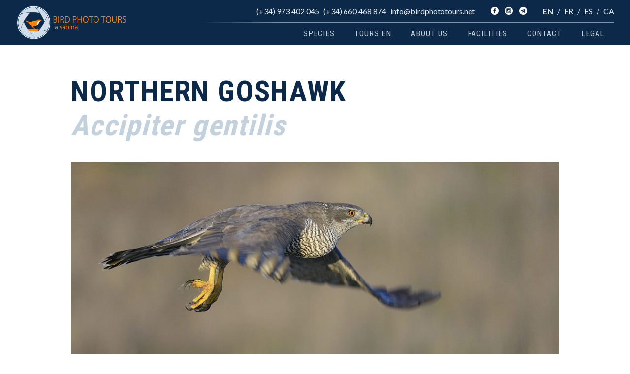

--- FILE ---
content_type: text/html; charset=UTF-8
request_url: https://birdphototours.net/en/species/northern-goshawk/
body_size: 10602
content:
<script src="https://www.google.com/recaptcha/api.js?hl=en" async defer></script>

<!DOCTYPE html>
<html lang="en">
<head>
    <meta charset="UTF-8">
    <meta name="viewport" content="width=device-width, initial-scale=1">

    <title>Northern goshawk &#8211; La Sabina Bird Photo Tours</title>
<meta name='robots' content='max-image-preview:large' />
<link rel="alternate" href="https://birdphototours.net/en/species/northern-goshawk/" hreflang="en" />
<link rel="alternate" href="https://birdphototours.net/fr/species/autour-des-palombes/" hreflang="fr" />
<link rel="alternate" href="https://birdphototours.net/es/species/azor-comun/" hreflang="es" />
<link rel="alternate" href="https://birdphototours.net/species/astor/" hreflang="ca" />
<link rel="alternate" title="oEmbed (JSON)" type="application/json+oembed" href="https://birdphototours.net/wp-json/oembed/1.0/embed?url=https%3A%2F%2Fbirdphototours.net%2Fen%2Fspecies%2Fnorthern-goshawk%2F&#038;lang=en" />
<link rel="alternate" title="oEmbed (XML)" type="text/xml+oembed" href="https://birdphototours.net/wp-json/oembed/1.0/embed?url=https%3A%2F%2Fbirdphototours.net%2Fen%2Fspecies%2Fnorthern-goshawk%2F&#038;format=xml&#038;lang=en" />
<style id='wp-img-auto-sizes-contain-inline-css' type='text/css'>
img:is([sizes=auto i],[sizes^="auto," i]){contain-intrinsic-size:3000px 1500px}
/*# sourceURL=wp-img-auto-sizes-contain-inline-css */
</style>
<style id='wp-emoji-styles-inline-css' type='text/css'>

	img.wp-smiley, img.emoji {
		display: inline !important;
		border: none !important;
		box-shadow: none !important;
		height: 1em !important;
		width: 1em !important;
		margin: 0 0.07em !important;
		vertical-align: -0.1em !important;
		background: none !important;
		padding: 0 !important;
	}
/*# sourceURL=wp-emoji-styles-inline-css */
</style>
<link rel='stylesheet' id='wp-block-library-css' href='https://birdphototours.net/wp-includes/css/dist/block-library/style.min.css' type='text/css' media='all' />
<style id='global-styles-inline-css' type='text/css'>
:root{--wp--preset--aspect-ratio--square: 1;--wp--preset--aspect-ratio--4-3: 4/3;--wp--preset--aspect-ratio--3-4: 3/4;--wp--preset--aspect-ratio--3-2: 3/2;--wp--preset--aspect-ratio--2-3: 2/3;--wp--preset--aspect-ratio--16-9: 16/9;--wp--preset--aspect-ratio--9-16: 9/16;--wp--preset--color--black: #000000;--wp--preset--color--cyan-bluish-gray: #abb8c3;--wp--preset--color--white: #ffffff;--wp--preset--color--pale-pink: #f78da7;--wp--preset--color--vivid-red: #cf2e2e;--wp--preset--color--luminous-vivid-orange: #ff6900;--wp--preset--color--luminous-vivid-amber: #fcb900;--wp--preset--color--light-green-cyan: #7bdcb5;--wp--preset--color--vivid-green-cyan: #00d084;--wp--preset--color--pale-cyan-blue: #8ed1fc;--wp--preset--color--vivid-cyan-blue: #0693e3;--wp--preset--color--vivid-purple: #9b51e0;--wp--preset--gradient--vivid-cyan-blue-to-vivid-purple: linear-gradient(135deg,rgb(6,147,227) 0%,rgb(155,81,224) 100%);--wp--preset--gradient--light-green-cyan-to-vivid-green-cyan: linear-gradient(135deg,rgb(122,220,180) 0%,rgb(0,208,130) 100%);--wp--preset--gradient--luminous-vivid-amber-to-luminous-vivid-orange: linear-gradient(135deg,rgb(252,185,0) 0%,rgb(255,105,0) 100%);--wp--preset--gradient--luminous-vivid-orange-to-vivid-red: linear-gradient(135deg,rgb(255,105,0) 0%,rgb(207,46,46) 100%);--wp--preset--gradient--very-light-gray-to-cyan-bluish-gray: linear-gradient(135deg,rgb(238,238,238) 0%,rgb(169,184,195) 100%);--wp--preset--gradient--cool-to-warm-spectrum: linear-gradient(135deg,rgb(74,234,220) 0%,rgb(151,120,209) 20%,rgb(207,42,186) 40%,rgb(238,44,130) 60%,rgb(251,105,98) 80%,rgb(254,248,76) 100%);--wp--preset--gradient--blush-light-purple: linear-gradient(135deg,rgb(255,206,236) 0%,rgb(152,150,240) 100%);--wp--preset--gradient--blush-bordeaux: linear-gradient(135deg,rgb(254,205,165) 0%,rgb(254,45,45) 50%,rgb(107,0,62) 100%);--wp--preset--gradient--luminous-dusk: linear-gradient(135deg,rgb(255,203,112) 0%,rgb(199,81,192) 50%,rgb(65,88,208) 100%);--wp--preset--gradient--pale-ocean: linear-gradient(135deg,rgb(255,245,203) 0%,rgb(182,227,212) 50%,rgb(51,167,181) 100%);--wp--preset--gradient--electric-grass: linear-gradient(135deg,rgb(202,248,128) 0%,rgb(113,206,126) 100%);--wp--preset--gradient--midnight: linear-gradient(135deg,rgb(2,3,129) 0%,rgb(40,116,252) 100%);--wp--preset--font-size--small: 13px;--wp--preset--font-size--medium: 20px;--wp--preset--font-size--large: 36px;--wp--preset--font-size--x-large: 42px;--wp--preset--spacing--20: 0.44rem;--wp--preset--spacing--30: 0.67rem;--wp--preset--spacing--40: 1rem;--wp--preset--spacing--50: 1.5rem;--wp--preset--spacing--60: 2.25rem;--wp--preset--spacing--70: 3.38rem;--wp--preset--spacing--80: 5.06rem;--wp--preset--shadow--natural: 6px 6px 9px rgba(0, 0, 0, 0.2);--wp--preset--shadow--deep: 12px 12px 50px rgba(0, 0, 0, 0.4);--wp--preset--shadow--sharp: 6px 6px 0px rgba(0, 0, 0, 0.2);--wp--preset--shadow--outlined: 6px 6px 0px -3px rgb(255, 255, 255), 6px 6px rgb(0, 0, 0);--wp--preset--shadow--crisp: 6px 6px 0px rgb(0, 0, 0);}:where(.is-layout-flex){gap: 0.5em;}:where(.is-layout-grid){gap: 0.5em;}body .is-layout-flex{display: flex;}.is-layout-flex{flex-wrap: wrap;align-items: center;}.is-layout-flex > :is(*, div){margin: 0;}body .is-layout-grid{display: grid;}.is-layout-grid > :is(*, div){margin: 0;}:where(.wp-block-columns.is-layout-flex){gap: 2em;}:where(.wp-block-columns.is-layout-grid){gap: 2em;}:where(.wp-block-post-template.is-layout-flex){gap: 1.25em;}:where(.wp-block-post-template.is-layout-grid){gap: 1.25em;}.has-black-color{color: var(--wp--preset--color--black) !important;}.has-cyan-bluish-gray-color{color: var(--wp--preset--color--cyan-bluish-gray) !important;}.has-white-color{color: var(--wp--preset--color--white) !important;}.has-pale-pink-color{color: var(--wp--preset--color--pale-pink) !important;}.has-vivid-red-color{color: var(--wp--preset--color--vivid-red) !important;}.has-luminous-vivid-orange-color{color: var(--wp--preset--color--luminous-vivid-orange) !important;}.has-luminous-vivid-amber-color{color: var(--wp--preset--color--luminous-vivid-amber) !important;}.has-light-green-cyan-color{color: var(--wp--preset--color--light-green-cyan) !important;}.has-vivid-green-cyan-color{color: var(--wp--preset--color--vivid-green-cyan) !important;}.has-pale-cyan-blue-color{color: var(--wp--preset--color--pale-cyan-blue) !important;}.has-vivid-cyan-blue-color{color: var(--wp--preset--color--vivid-cyan-blue) !important;}.has-vivid-purple-color{color: var(--wp--preset--color--vivid-purple) !important;}.has-black-background-color{background-color: var(--wp--preset--color--black) !important;}.has-cyan-bluish-gray-background-color{background-color: var(--wp--preset--color--cyan-bluish-gray) !important;}.has-white-background-color{background-color: var(--wp--preset--color--white) !important;}.has-pale-pink-background-color{background-color: var(--wp--preset--color--pale-pink) !important;}.has-vivid-red-background-color{background-color: var(--wp--preset--color--vivid-red) !important;}.has-luminous-vivid-orange-background-color{background-color: var(--wp--preset--color--luminous-vivid-orange) !important;}.has-luminous-vivid-amber-background-color{background-color: var(--wp--preset--color--luminous-vivid-amber) !important;}.has-light-green-cyan-background-color{background-color: var(--wp--preset--color--light-green-cyan) !important;}.has-vivid-green-cyan-background-color{background-color: var(--wp--preset--color--vivid-green-cyan) !important;}.has-pale-cyan-blue-background-color{background-color: var(--wp--preset--color--pale-cyan-blue) !important;}.has-vivid-cyan-blue-background-color{background-color: var(--wp--preset--color--vivid-cyan-blue) !important;}.has-vivid-purple-background-color{background-color: var(--wp--preset--color--vivid-purple) !important;}.has-black-border-color{border-color: var(--wp--preset--color--black) !important;}.has-cyan-bluish-gray-border-color{border-color: var(--wp--preset--color--cyan-bluish-gray) !important;}.has-white-border-color{border-color: var(--wp--preset--color--white) !important;}.has-pale-pink-border-color{border-color: var(--wp--preset--color--pale-pink) !important;}.has-vivid-red-border-color{border-color: var(--wp--preset--color--vivid-red) !important;}.has-luminous-vivid-orange-border-color{border-color: var(--wp--preset--color--luminous-vivid-orange) !important;}.has-luminous-vivid-amber-border-color{border-color: var(--wp--preset--color--luminous-vivid-amber) !important;}.has-light-green-cyan-border-color{border-color: var(--wp--preset--color--light-green-cyan) !important;}.has-vivid-green-cyan-border-color{border-color: var(--wp--preset--color--vivid-green-cyan) !important;}.has-pale-cyan-blue-border-color{border-color: var(--wp--preset--color--pale-cyan-blue) !important;}.has-vivid-cyan-blue-border-color{border-color: var(--wp--preset--color--vivid-cyan-blue) !important;}.has-vivid-purple-border-color{border-color: var(--wp--preset--color--vivid-purple) !important;}.has-vivid-cyan-blue-to-vivid-purple-gradient-background{background: var(--wp--preset--gradient--vivid-cyan-blue-to-vivid-purple) !important;}.has-light-green-cyan-to-vivid-green-cyan-gradient-background{background: var(--wp--preset--gradient--light-green-cyan-to-vivid-green-cyan) !important;}.has-luminous-vivid-amber-to-luminous-vivid-orange-gradient-background{background: var(--wp--preset--gradient--luminous-vivid-amber-to-luminous-vivid-orange) !important;}.has-luminous-vivid-orange-to-vivid-red-gradient-background{background: var(--wp--preset--gradient--luminous-vivid-orange-to-vivid-red) !important;}.has-very-light-gray-to-cyan-bluish-gray-gradient-background{background: var(--wp--preset--gradient--very-light-gray-to-cyan-bluish-gray) !important;}.has-cool-to-warm-spectrum-gradient-background{background: var(--wp--preset--gradient--cool-to-warm-spectrum) !important;}.has-blush-light-purple-gradient-background{background: var(--wp--preset--gradient--blush-light-purple) !important;}.has-blush-bordeaux-gradient-background{background: var(--wp--preset--gradient--blush-bordeaux) !important;}.has-luminous-dusk-gradient-background{background: var(--wp--preset--gradient--luminous-dusk) !important;}.has-pale-ocean-gradient-background{background: var(--wp--preset--gradient--pale-ocean) !important;}.has-electric-grass-gradient-background{background: var(--wp--preset--gradient--electric-grass) !important;}.has-midnight-gradient-background{background: var(--wp--preset--gradient--midnight) !important;}.has-small-font-size{font-size: var(--wp--preset--font-size--small) !important;}.has-medium-font-size{font-size: var(--wp--preset--font-size--medium) !important;}.has-large-font-size{font-size: var(--wp--preset--font-size--large) !important;}.has-x-large-font-size{font-size: var(--wp--preset--font-size--x-large) !important;}
/*# sourceURL=global-styles-inline-css */
</style>

<style id='classic-theme-styles-inline-css' type='text/css'>
/*! This file is auto-generated */
.wp-block-button__link{color:#fff;background-color:#32373c;border-radius:9999px;box-shadow:none;text-decoration:none;padding:calc(.667em + 2px) calc(1.333em + 2px);font-size:1.125em}.wp-block-file__button{background:#32373c;color:#fff;text-decoration:none}
/*# sourceURL=/wp-includes/css/classic-themes.min.css */
</style>
<link rel='stylesheet' id='pure-base-css' href='https://birdphototours.net/wp-content/themes/lasabina/vendor/pure-release-1.0.0/base-min.css' type='text/css' media='all' />
<link rel='stylesheet' id='pure-core-css' href='https://birdphototours.net/wp-content/themes/lasabina/vendor/pure-release-1.0.0/pure-min.css' type='text/css' media='all' />
<link rel='stylesheet' id='pure-grids-css' href='https://birdphototours.net/wp-content/themes/lasabina/vendor/pure-release-1.0.0/grids-responsive-min.css' type='text/css' media='all' />
<link rel='stylesheet' id='responsive-helpers-css' href='https://birdphototours.net/wp-content/themes/lasabina/css/responsive-helpers.css' type='text/css' media='all' />
<link rel='stylesheet' id='hero-slider-reset-css' href='https://birdphototours.net/wp-content/themes/lasabina/vendor/hero-slider/css/reset.css' type='text/css' media='all' />
<link rel='stylesheet' id='hero-slider-css' href='https://birdphototours.net/wp-content/themes/lasabina/vendor/hero-slider/css/style.css' type='text/css' media='all' />
<link rel='stylesheet' id='slick-css' href='https://birdphototours.net/wp-content/themes/lasabina/vendor/slick-1.8.1/slick/slick.css' type='text/css' media='all' />
<link rel='stylesheet' id='blueimp-gallery-css' href='https://birdphototours.net/wp-content/themes/lasabina/vendor/blueimp-gallery/css/blueimp-gallery.min.css' type='text/css' media='all' />
<link rel='stylesheet' id='vis-css' href='https://birdphototours.net/wp-content/themes/lasabina/vendor/vis.js/vis.min.css' type='text/css' media='all' />
<link rel='stylesheet' id='lasabina-style-css' href='https://birdphototours.net/wp-content/themes/lasabina/style.css' type='text/css' media='all' />
<link rel='stylesheet' id='lasabina-menu-css' href='https://birdphototours.net/wp-content/themes/lasabina/css/lasabina-menu.css' type='text/css' media='all' />
<link rel='stylesheet' id='lasabina-side-menu-css' href='https://birdphototours.net/wp-content/themes/lasabina/css/lasabina-side-menu.css' type='text/css' media='all' />
<link rel='stylesheet' id='lasabina-calendar-css' href='https://birdphototours.net/wp-content/themes/lasabina/css/lasabina-calendar.css' type='text/css' media='all' />
<link rel='stylesheet' id='RobotoCondensed-css' href='https://fonts.googleapis.com/css?family=Roboto+Condensed%3A400%2C600%2C700%2C800' type='text/css' media='all' />
<link rel='stylesheet' id='Lato-css' href='https://fonts.googleapis.com/css?family=Lato%3A400%2C600%2C700%2C800' type='text/css' media='all' />
<link rel='stylesheet' id='Merriweather-css' href='https://fonts.googleapis.com/css?family=Merriweather%3A400%2C400italic%2C600italic%2C700italic%2C800italic' type='text/css' media='all' />
<script type="text/javascript" src="https://birdphototours.net/wp-includes/js/jquery/jquery.min.js?ver=3.7.1" id="jquery-core-js"></script>
<script type="text/javascript" src="https://birdphototours.net/wp-includes/js/jquery/jquery-migrate.min.js?ver=3.4.1" id="jquery-migrate-js"></script>
<script type="text/javascript" src="https://birdphototours.net/wp-content/themes/lasabina/vendor/hero-slider/js/modernizr.js" id="modernizr-js"></script>
<script type="text/javascript" src="https://birdphototours.net/wp-content/themes/lasabina/vendor/hero-slider/js/main.js" id="hero-slider-js"></script>
<script type="text/javascript" src="https://birdphototours.net/wp-content/themes/lasabina/vendor/momentjs/moment-with-locales.min.js" id="momentjs-js"></script>
<script type="text/javascript" src="https://birdphototours.net/wp-content/themes/lasabina/vendor/vis.js/vis.min.js" id="vis-js"></script>
<script type="text/javascript" src="https://birdphototours.net/wp-content/themes/lasabina/vendor/slick-1.8.1/slick/slick.js" id="slick-js"></script>
<script type="text/javascript" src="https://birdphototours.net/wp-content/themes/lasabina/scripts/scripts.js" id="lasabina-script-js"></script>
<script type="text/javascript" src="https://birdphototours.net/wp-content/themes/lasabina/scripts/side-menu.js" id="lasabina-side-menu-script-js"></script>
<script type="text/javascript" src="https://birdphototours.net/wp-content/themes/lasabina/scripts/lsbn-testimonials-carousel.js" id="lasabina-testimonials-carousel-js"></script>
<link rel="https://api.w.org/" href="https://birdphototours.net/wp-json/" /><link rel="EditURI" type="application/rsd+xml" title="RSD" href="https://birdphototours.net/xmlrpc.php?rsd" />
<meta name="generator" content="WordPress 6.9" />
<link rel="canonical" href="https://birdphototours.net/en/species/northern-goshawk/" />
<link rel='shortlink' href='https://birdphototours.net/?p=245' />
<link rel="icon" href="https://birdphototours.net/wp-content/uploads/2018/00-logos/cropped-icon-la-sabina-bird-photo-tours-150x150.png" sizes="32x32" />
<link rel="icon" href="https://birdphototours.net/wp-content/uploads/2018/00-logos/cropped-icon-la-sabina-bird-photo-tours-300x300.png" sizes="192x192" />
<link rel="apple-touch-icon" href="https://birdphototours.net/wp-content/uploads/2018/00-logos/cropped-icon-la-sabina-bird-photo-tours-300x300.png" />
<meta name="msapplication-TileImage" content="https://birdphototours.net/wp-content/uploads/2018/00-logos/cropped-icon-la-sabina-bird-photo-tours-300x300.png" />

    <meta name="description"
          lang="en"
          content="Bird Photo Tours &#8211; Hide Photography in Spain"/>

    <link rel="stylesheet" href="https://maxcdn.bootstrapcdn.com/font-awesome/4.6.3/css/font-awesome.min.css"/>

    <!-- Global site tag (gtag.js) - Google Analytics -->
<script async src="https://www.googletagmanager.com/gtag/js?id=UA-116201160-1"></script>
<script>
  window.dataLayer = window.dataLayer || [];
  function gtag(){dataLayer.push(arguments);}
  gtag('js', new Date());

  gtag('config', 'UA-116201160-1');
</script>
   <!-- Global site tag (gtag.js) - Google Analytics -->

<style>
.pure-menu-item{
    padding: 0;
    margin: 0;
    height: auto;
}
</style>
</head>

<body class="preload-prevent-transitions wp-singular lasabina_species-template-default single single-lasabina_species postid-245 wp-custom-logo wp-theme-lasabina">

<div id="lsbn-layout">

    <a href="#lsbn-side-menu" id="lsbn-side-menu-handle">
        <!-- Hamburger icon -->
        <span></span>
    </a>

        <div id="lsbn-side-menu">
        <div class="pure-menu">

            
            <ul class="pure-menu-list" id="lsbn-side-menu-main">
                                    <li class="pure-menu-heading">
                        <a class="pure-menu-heading" href="#">
                                                        <a href="https://birdphototours.net/en/">
                                <img src='https://birdphototours.net/wp-content/uploads/2018/06/logo-la-sabina-bird-photo-tours.png' style="width: 100%;">
                                <link itemprop="logo" href="https://birdphototours.net/wp-content/uploads/2018/06/logo-la-sabina-bird-photo-tours.png">
                            </a>
                        </a>
                    </li>
                
                                        <li class="pure-menu-item">
                            <a href="https://birdphototours.net/en/species-en/" class="pure-menu-link">
                                Species                            </a>
                        </li>
                                                <li class="pure-menu-item">
                            <a href="https://birdphototours.net/en/tours-en/" class="pure-menu-link">
                                Tours EN                            </a>
                        </li>
                                                <li class="pure-menu-item">
                            <a href="https://birdphototours.net/en/about-us/" class="pure-menu-link">
                                Why?                            </a>
                        </li>
                                                <li class="pure-menu-item">
                            <a href="https://birdphototours.net/en/conservation/" class="pure-menu-link">
                                Conservation                            </a>
                        </li>
                                                <li class="pure-menu-item">
                            <a href="https://birdphototours.net/en/our-hides/" class="pure-menu-link">
                                Our hides                            </a>
                        </li>
                                                <li class="pure-menu-item">
                            <a href="https://birdphototours.net/en/accomodation-2/" class="pure-menu-link">
                                Accomodation                            </a>
                        </li>
                                                <li class="pure-menu-item">
                            <a href="https://birdphototours.net/en/contact/" class="pure-menu-link">
                                Contact                            </a>
                        </li>
                                                <li class="pure-menu-item">
                            <a href="https://birdphototours.net/avis-legal/" class="pure-menu-link">
                                Legal warning (cat)                            </a>
                        </li>
                                                <li class="pure-menu-item">
                            <a href="https://birdphototours.net/privacitat/" class="pure-menu-link">
                                Privacy (cat)                            </a>
                        </li>
                                                <li class="pure-menu-item">
                            <a href="https://birdphototours.net/cookies/" class="pure-menu-link">
                                Cookies (cat)                            </a>
                        </li>
                        
            </ul>
            <ul class="pure-menu-list">

                <li class="pure-menu-heading">
                    <div style="font-size: 1.5em; line-height: 0px;">
                        <div class="lsbn-socialmedia-links">
    <a href='http://www.facebook.com/birdphototours' target='_blank' class='lsbn-socialmedia-link'><img src='https://birdphototours.net/wp-content/themes/lasabina/icons/facebook.png'></a><a href='http://www.instagram.com/birdphototours' target='_blank' class='lsbn-socialmedia-link'><img src='https://birdphototours.net/wp-content/themes/lasabina/icons/instagram.png'></a><a href='http://t.me/BPT_express' target='_blank' class='lsbn-socialmedia-link'><img src='https://birdphototours.net/wp-content/themes/lasabina/icons/telegram.png'></a></div>
                    </div>
                </li>

                <li class="pure-menu-heading">
                    <div class="lsbn-lang-selector">
    <span><a class='active' href='https://birdphototours.net/en/species/northern-goshawk/'>EN</a></span><span><a class='' href='https://birdphototours.net/fr/species/autour-des-palombes/'>FR</a></span><span><a class='' href='https://birdphototours.net/es/species/azor-comun/'>ES</a></span><span><a class='' href='https://birdphototours.net/species/astor/'>CA</a></span></div>

                </li>
            </ul>

        </div>
    </div>

        <header id="lsbn-header">

        <div class="lsbn-header-logo-wrapper">
                            <a href="https://birdphototours.net/en/">
                    <img class="lsbn-header-logo" src='https://birdphototours.net/wp-content/uploads/2018/06/logo-la-sabina-bird-photo-tours.png'>
                    <link itemprop="logo" href="https://birdphototours.net/wp-content/uploads/2018/06/logo-la-sabina-bird-photo-tours.png">
                </a>
                    </div>

        <div id="lsbn-header-controls">
            <div id="lsbn-header-top">

                                <div style="display: flex; flex-wrap: wrap; justify-content: flex-end;">
                    <span class='lsbn-header-phone'>(+34) 973 402 045</span> <span class='lsbn-header-phone'>(+34) 660 468 874</span>                     <span class="lsbn-header-email">
            <a itemprop="email" href="mailto:info@birdphototours.net">
                info@birdphototours.net            </a>
            </span>
                </div>

                <div class="lsbn-socialmedia-links">
    <a href='http://www.facebook.com/birdphototours' target='_blank' class='lsbn-socialmedia-link'><img src='https://birdphototours.net/wp-content/themes/lasabina/icons/facebook.png'></a><a href='http://www.instagram.com/birdphototours' target='_blank' class='lsbn-socialmedia-link'><img src='https://birdphototours.net/wp-content/themes/lasabina/icons/instagram.png'></a><a href='http://t.me/BPT_express' target='_blank' class='lsbn-socialmedia-link'><img src='https://birdphototours.net/wp-content/themes/lasabina/icons/telegram.png'></a></div>

                <div class="lsbn-lang-selector">
    <span><a class='active' href='https://birdphototours.net/en/species/northern-goshawk/'>EN</a></span><span><a class='' href='https://birdphototours.net/fr/species/autour-des-palombes/'>FR</a></span><span><a class='' href='https://birdphototours.net/es/species/azor-comun/'>ES</a></span><span><a class='' href='https://birdphototours.net/species/astor/'>CA</a></span></div>


            </div>
            <div id="lsbn-header-line"></div>
            <div id="lsbn-header-bottom">
                <div id="lsbn-primary-menu" class="align-right"><ul id="menu-menu-principal-angles" class="menu"><li id="menu-item-425" class="menu-item menu-item-type-post_type menu-item-object-page menu-item-425"><a href="https://birdphototours.net/en/species-en/">Species</a></li>
<li id="menu-item-472" class="menu-item menu-item-type-post_type menu-item-object-page menu-item-472"><a href="https://birdphototours.net/en/tours-en/">Tours EN</a></li>
<li id="menu-item-1535" class="menu-item menu-item-type-custom menu-item-object-custom menu-item-has-children menu-item-1535"><a href="#">About us</a>
<ul class="sub-menu">
	<li id="menu-item-960" class="menu-item menu-item-type-post_type menu-item-object-page menu-item-960"><a href="https://birdphototours.net/en/about-us/">Why?</a></li>
	<li id="menu-item-1534" class="menu-item menu-item-type-post_type menu-item-object-page menu-item-1534"><a href="https://birdphototours.net/en/conservation/">Conservation</a></li>
</ul>
</li>
<li id="menu-item-1076" class="menu-item menu-item-type-custom menu-item-object-custom menu-item-has-children menu-item-1076"><a href="#">Facilities</a>
<ul class="sub-menu">
	<li id="menu-item-1052" class="menu-item menu-item-type-post_type menu-item-object-page menu-item-1052"><a href="https://birdphototours.net/en/our-hides/">Our hides</a></li>
	<li id="menu-item-1051" class="menu-item menu-item-type-post_type menu-item-object-page menu-item-1051"><a href="https://birdphototours.net/en/accomodation-2/">Accomodation</a></li>
</ul>
</li>
<li id="menu-item-192" class="menu-item menu-item-type-post_type menu-item-object-page menu-item-192"><a href="https://birdphototours.net/en/contact/">Contact</a></li>
<li id="menu-item-3750" class="menu-item menu-item-type-post_type menu-item-object-page menu-item-has-children menu-item-3750"><a href="https://birdphototours.net/legal/">Legal</a>
<ul class="sub-menu">
	<li id="menu-item-3753" class="menu-item menu-item-type-post_type menu-item-object-page menu-item-3753"><a href="https://birdphototours.net/avis-legal/">Legal warning (cat)</a></li>
	<li id="menu-item-3752" class="menu-item menu-item-type-post_type menu-item-object-page menu-item-3752"><a href="https://birdphototours.net/privacitat/">Privacy (cat)</a></li>
	<li id="menu-item-3751" class="menu-item menu-item-type-post_type menu-item-object-page menu-item-3751"><a href="https://birdphototours.net/cookies/">Cookies (cat)</a></li>
</ul>
</li>
</ul></div>            </div>
        </div>

    </header>

    <div id="lsbn-main">


    
    <div class="container">
                <div class="pure-g">
            <div class="pure-u-1">
                <h1 class="lsbn-singlespecie-name lsbn-bigtitle">
                    <span class="lsbn-singlespecie-name-common">
                        Northern goshawk                    </span>
                    <span class="lsbn-singlespecie-name-scientific">
                        Accipiter gentilis                    </span>
                </h1>
            </div>
        </div>

                <div class="pure-g">
            <div class="pure-u-1">
                <div class="lsbn-singlespecie-mainpic-crop">
                    <img class="lsbn-singlespecie-mainpic"
                         src="https://birdphototours.net/wp-content/uploads/2018/Muntanya/astor/astor_JBC_162_126.jpg"
                         onerror="this.style.display = 'none';"/>
                </div>
            </div>
        </div>

                <div class="pure-g">
            <div class="pure-u-1 pure-u-lg-1-3 lsbn-singlespecie-detail-column">
                <h2 class="lsbn-singlespecie-detail-title">Hide</h2>
                <div class="lsbn-green-content">
                    <p>Permanent, 3 places, with spy glass, WC.</p>
                </div>
            </div>
            <div class="pure-u-1 pure-u-lg-1-3 lsbn-singlespecie-detail-column">
                <h2 class="lsbn-singlespecie-detail-title">Distance / lens</h2>
                <div class="lsbn-green-content">
                    <p>10-15 m</p>
<p>300-500 mm (600mm)</p>
                </div>
            </div>
            <div class="pure-u-1 pure-u-lg-1-3 lsbn-singlespecie-detail-column">
                <h2 class="lsbn-singlespecie-detail-title">Price</h2>
                <div class="lsbn-green-content">
                    <p>From 100€ x 3 pax.</p>
<p>Discounts if combined with other hides.</p>
                </div>
            </div>
        </div>

                <div class="pure-g">
            <div class="pure-u-1 lsbn-singlespecie-detail-column">
                <h2 class="lsbn-singlespecie-detail-title">Additional info</h2>
                <div class="lsbn-green-content">
                    <p>Entrance before dawn. You can go in the afternoon with less possibility of success. </p>
<p>From this hide you can photograph buzzard and, often, red kite.</p>
<p>We accompany/get you to/from the hide. Never go out without the guide. This way we avoid birds seeing you leave what could cause them not to come back..</p>
<p>Important communicating by text messages (mobile)</p>
                </div>
            </div>
        </div>

        <a id='contact-form' class='lsbn-anchor'></a>
        <script>
            ;(function ($) {
                $(function () {
                    var $formBtns = $("#lsbn-contextual-form-btns-container");
                    var $openFormBtn = $("#lsbn-contextual-form-btn");
                    var $closeFormBtn = $("#lsbn-contextual-form-hide-btn");

                    $openFormBtn.on("click", showForm);
                    $closeFormBtn.on("click", hideForm);

                    function showForm() {
                        $openFormBtn.hide();
                        $formBtns.show();
                        $("#lsbn-contextual-form-fields").slideDown();
                    }

                    function hideForm() {
                        $("#lsbn-contextual-form-fields").slideUp(function () {
                            $openFormBtn.show();
                            $formBtns.hide();
                        });
                    }

                });
            }(jQuery));
        </script>

        <div class="pure-g">

            <div class="pure-u-1-6">
            </div>

            <div class="pure-u-1 pure-u-lg-2-3">

                <form id="lsbn-contextual-form"
                      class="pure-form"
                      action="/en/species/northern-goshawk/#contact-form "
                      method="post">

                    <div id="lsbn-contextual-form-fields"
                        style='display: none;'                         class="pure-g">

                        <div class="pure-u-1">
                            <span class="lsbn-form-label">
                                Name <br/>
                            </span>
                            <input type="text" name="cf-name"
                                   value=""
                                   size="40"/>
                        </div>
                        <div class="pure-u-1">
                            <span class="lsbn-form-label">
                                E-mail <br/>
                            </span>
                            <input type="email" name="cf-email"
                                   value=""
                                   size="40"/>
                        </div>
                        <div class="pure-u-1">
                            <span class="lsbn-form-label">
                                Phone <br/>
                            </span>
                            <input type="text" name="cf-phone"
                                   value=""
                                   size="40"/>
                        </div>
                        <div class="pure-u-1">
                            <span class="lsbn-form-label">
                                Message <br/>
                            </span>
                            <textarea class="pure-u-1" rows="10" cols="35"
                                      name="cf-message"></textarea>
                        </div>
                    </div>
                    <div class="pure-g" id="lsbn-contextual-form-btns-container"
                        style='display: none;' >

                        <div class="pure-u-1-1 g-recaptcha" data-sitekey="6LdnorIbAAAAAJ1UFjHv3C6Tq-uOZWfEMimKKFYk"></div>
                                              
                        <div class="pure-u-1-2">
                            <input id="lsbn-contextual-form-submit"
                                   type="submit" name="cf-submitted-contextual-form"
                                   value="Send">
                        </div>

                        <div class="pure-u-1-2" id="lsbn-contextual-form-hide-btn-container">
                            <button id="lsbn-contextual-form-hide-btn" type="button">
                                Close                            </button>
                        </div>
                    </div>

                </form>

                <div class="pure-form" action="/en/species/northern-goshawk/ " method="post">
                    <div class="pure-g">
                        <div class="pure-u-1">
                            <button class="pure-u-1"
                                                                    id="lsbn-contextual-form-btn">
                                Do you have any questions? Click here to contact                            </button>
                        </div>
                    </div>
                </div>

                
            </div>
        </div>

        
            <div class="pure-g lasabina_gallery lsbn-gallery-wrapper">
        
                <div class="pure-u-1 pure-u-md-1-3 lsbn-gallery-thumbnail-column">
                    <a href="https://birdphototours.net/wp-content/uploads/2018/Muntanya/astor/astor_JBC_162_142.jpg" >
                        <img class="lsbn-gallery-thumbnail"
                             src="https://birdphototours.net/wp-content/uploads/2018/Muntanya/astor/astor_JBC_162_142-420x258.jpg" >
                    </a>
                </div>
                
                <div class="pure-u-1 pure-u-md-1-3 lsbn-gallery-thumbnail-column">
                    <a href="https://birdphototours.net/wp-content/uploads/2018/Muntanya/astor/astor_JBC_163_191.jpg" >
                        <img class="lsbn-gallery-thumbnail"
                             src="https://birdphototours.net/wp-content/uploads/2018/Muntanya/astor/astor_JBC_163_191-420x258.jpg" >
                    </a>
                </div>
                
                <div class="pure-u-1 pure-u-md-1-3 lsbn-gallery-thumbnail-column">
                    <a href="https://birdphototours.net/wp-content/uploads/2018/Muntanya/astor/astor_FC_241.jpg" >
                        <img class="lsbn-gallery-thumbnail"
                             src="https://birdphototours.net/wp-content/uploads/2018/Muntanya/astor/astor_FC_241-420x258.jpg" >
                    </a>
                </div>
                
                <div class="pure-u-1 pure-u-md-1-3 lsbn-gallery-thumbnail-column">
                    <a href="https://birdphototours.net/wp-content/uploads/2018/Muntanya/astor/astor_JBC_162_126.jpg" >
                        <img class="lsbn-gallery-thumbnail"
                             src="https://birdphototours.net/wp-content/uploads/2018/Muntanya/astor/astor_JBC_162_126-420x258.jpg" >
                    </a>
                </div>
                
                <div class="pure-u-1 pure-u-md-1-3 lsbn-gallery-thumbnail-column">
                    <a href="https://birdphototours.net/wp-content/uploads/2018/Muntanya/astor/astor_JBC_161_186.jpg" >
                        <img class="lsbn-gallery-thumbnail"
                             src="https://birdphototours.net/wp-content/uploads/2018/Muntanya/astor/astor_JBC_161_186-420x258.jpg" >
                    </a>
                </div>
                
                <div class="pure-u-1 pure-u-md-1-3 lsbn-gallery-thumbnail-column">
                    <a href="https://birdphototours.net/wp-content/uploads/2018/Muntanya/astor/astor_FC_234.jpg" >
                        <img class="lsbn-gallery-thumbnail"
                             src="https://birdphototours.net/wp-content/uploads/2018/Muntanya/astor/astor_FC_234-420x258.jpg" >
                    </a>
                </div>
                
                <div class="pure-u-1 pure-u-md-1-3 lsbn-gallery-thumbnail-column">
                    <a href="https://birdphototours.net/wp-content/uploads/2018/02/JBC_197_065.jpg" >
                        <img class="lsbn-gallery-thumbnail"
                             src="https://birdphototours.net/wp-content/uploads/2018/02/JBC_197_065-420x258.jpg" >
                    </a>
                </div>
                
                <div class="pure-u-1 pure-u-md-1-3 lsbn-gallery-thumbnail-column">
                    <a href="https://birdphototours.net/wp-content/uploads/2019/02/DSC92421.jpg" >
                        <img class="lsbn-gallery-thumbnail"
                             src="https://birdphototours.net/wp-content/uploads/2019/02/DSC92421-420x258.jpg" >
                    </a>
                </div>
                
                <div class="pure-u-1 pure-u-md-1-3 lsbn-gallery-thumbnail-column">
                    <a href="https://birdphototours.net/wp-content/uploads/2018/02/JBC_197_032.jpg" >
                        <img class="lsbn-gallery-thumbnail"
                             src="https://birdphototours.net/wp-content/uploads/2018/02/JBC_197_032-420x258.jpg" >
                    </a>
                </div>
                    </div>
        </div>


    <div id="single-species-calendar">
        <div class="container">
            <div class="pure-g">
                <div class="pure-u-1">
                    
<div id="lsbn-species-timeline"></div>

<script type="text/javascript">

    (function () {

        var data = {"0":{"id":3214,"name":"Scavengers Feeding Point \"Casa Daniela\"","periods":[{"start":{"month":"01","day":"01"},"end":{"month":"12","day":"31"}}],"thumbnailUrl":"https:\/\/birdphototours.net\/wp-content\/uploads\/2020\/12\/4-150x80.jpg","speciesUrl":"https:\/\/birdphototours.net\/en\/species\/scavengers-feeding-point-casa-daniela\/","isSpeciesCurrentlyViewed":false},"3":{"id":2687,"name":"Blue rock thrush","periods":[{"start":{"month":"01","day":"01"},"end":{"month":"12","day":"31"}}],"thumbnailUrl":"https:\/\/birdphototours.net\/wp-content\/uploads\/2019\/09\/BAZ5512-150x80.jpg","speciesUrl":"https:\/\/birdphototours.net\/en\/species\/blue-rock-thrush\/","isSpeciesCurrentlyViewed":false},"4":{"id":2098,"name":"Woodchat Shrike","periods":[{"start":{"month":"05","day":"01"},"end":{"month":"08","day":"20"}}],"thumbnailUrl":"https:\/\/birdphototours.net\/wp-content\/uploads\/2018\/08\/JOR1994_1-150x80.jpg","speciesUrl":"https:\/\/birdphototours.net\/en\/species\/woodchat-shrike\/","isSpeciesCurrentlyViewed":false},"5":{"id":1983,"name":"Sandgrouses","periods":[{"start":{"month":"07","day":"10"},"end":{"month":"09","day":"15"}}],"thumbnailUrl":"https:\/\/birdphototours.net\/wp-content\/uploads\/2018\/Secans\/gangues\/NK33336_1-150x80.jpg","speciesUrl":"https:\/\/birdphototours.net\/en\/species\/sandgrouses\/","isSpeciesCurrentlyViewed":false},"6":{"id":1949,"name":"Drinking pool for raptors","periods":[{"start":{"month":"01","day":"01"},"end":{"month":"12","day":"31"}}],"thumbnailUrl":"https:\/\/birdphototours.net\/wp-content\/uploads\/2018\/07\/BAZ8086-150x80.jpg","speciesUrl":"https:\/\/birdphototours.net\/en\/species\/drinking-pool-for-raprors\/","isSpeciesCurrentlyViewed":false},"7":{"id":225,"name":"Drinking pool","periods":[{"start":{"month":"01","day":"01"},"end":{"month":"12","day":"31"}}],"thumbnailUrl":"https:\/\/birdphototours.net\/wp-content\/uploads\/2018\/02\/JOR9147-150x80.jpg","speciesUrl":"https:\/\/birdphototours.net\/en\/species\/drinking-pool\/","isSpeciesCurrentlyViewed":false},"8":{"id":226,"name":"Lesser kestrel","periods":[{"start":{"month":"03","day":"15"},"end":{"month":"07","day":"15"}}],"thumbnailUrl":"https:\/\/birdphototours.net\/wp-content\/uploads\/2018\/Secans\/xoriguer\/xoriguer_petit_JBC_142_192-150x80.jpg","speciesUrl":"https:\/\/birdphototours.net\/en\/species\/lesser-kestrel\/","isSpeciesCurrentlyViewed":false},"9":{"id":227,"name":"Black vulture","periods":[{"start":{"month":"01","day":"01"},"end":{"month":"12","day":"31"}}],"thumbnailUrl":"https:\/\/birdphototours.net\/wp-content\/uploads\/2018\/Pirineus\/voltor-negre\/voltor_negre_JBC_078_076-150x80.jpg","speciesUrl":"https:\/\/birdphototours.net\/en\/species\/black-vulture\/","isSpeciesCurrentlyViewed":false},"10":{"id":228,"name":"Griffon vulture","periods":[{"start":{"month":"01","day":"01"},"end":{"month":"12","day":"31"}}],"thumbnailUrl":"https:\/\/birdphototours.net\/wp-content\/uploads\/2018\/Pirineus\/voltor\/voltor_comu_JBC_018_095-150x80.jpg","speciesUrl":"https:\/\/birdphototours.net\/en\/species\/griffon-vulture\/","isSpeciesCurrentlyViewed":false},"11":{"id":229,"name":"Lammergeier","periods":[{"start":{"month":"01","day":"01"},"end":{"month":"12","day":"31"}}],"thumbnailUrl":"https:\/\/birdphototours.net\/wp-content\/uploads\/2018\/Pirineus\/trencalos\/trencalos_JBC_068_215-150x80.jpg","speciesUrl":"https:\/\/birdphototours.net\/en\/species\/lammergeier-bearded-vulture\/","isSpeciesCurrentlyViewed":false},"12":{"id":230,"name":"Stone-curlew","periods":[{"start":{"month":"04","day":"20"},"end":{"month":"05","day":"20"}}],"thumbnailUrl":"https:\/\/birdphototours.net\/wp-content\/uploads\/2018\/Secans\/torlit\/torlit_JBC_171_004-150x80.jpg","speciesUrl":"https:\/\/birdphototours.net\/en\/species\/stone-curlew\/","isSpeciesCurrentlyViewed":false},"13":{"id":231,"name":"Little bustard","periods":[{"start":{"month":"04","day":"15"},"end":{"month":"06","day":"15"}}],"thumbnailUrl":"https:\/\/birdphototours.net\/wp-content\/uploads\/2018\/Secans\/siso\/siso_JBC_053_081-150x80.jpg","speciesUrl":"https:\/\/birdphototours.net\/en\/species\/little-bustard\/","isSpeciesCurrentlyViewed":false},"14":{"id":232,"name":"Hoopoe","periods":[{"start":{"month":"04","day":"20"},"end":{"month":"06","day":"10"}}],"thumbnailUrl":"https:\/\/birdphototours.net\/wp-content\/uploads\/2018\/Secans\/puput\/puput_JBC_127_023-150x80.jpg","speciesUrl":"https:\/\/birdphototours.net\/en\/species\/hoopoe\/","isSpeciesCurrentlyViewed":false},"15":{"id":233,"name":"Middle spotted woodpecker","periods":[{"start":{"month":"10","day":"01"},"end":{"month":"05","day":"31"}}],"thumbnailUrl":"https:\/\/birdphototours.net\/wp-content\/uploads\/2018\/Pirineus\/picot-garser-mitja\/picot_garser_mitja_JBC_087_018-150x80.jpg","speciesUrl":"https:\/\/birdphototours.net\/en\/species\/middle-spotted-woodpecker\/","isSpeciesCurrentlyViewed":false},"16":{"id":234,"name":"Golden oriole","periods":[{"start":{"month":"05","day":"20"},"end":{"month":"07","day":"31"}}],"thumbnailUrl":"https:\/\/birdphototours.net\/wp-content\/uploads\/2018\/Muntanya\/oriol\/oriol_JBC_121_109-150x80.jpg","speciesUrl":"https:\/\/birdphototours.net\/en\/species\/golden-oriole\/","isSpeciesCurrentlyViewed":false},"17":{"id":235,"name":"Little owl","periods":[{"start":{"month":"01","day":"01"},"end":{"month":"12","day":"31"}}],"thumbnailUrl":"https:\/\/birdphototours.net\/wp-content\/uploads\/2018\/Secans\/mussol\/mussol_JBC_128_008-150x80.jpg","speciesUrl":"https:\/\/birdphototours.net\/en\/species\/little-owl\/","isSpeciesCurrentlyViewed":false},"18":{"id":236,"name":"Red kite \/ Black kite","periods":[{"start":{"month":"01","day":"01"},"end":{"month":"12","day":"31"}}],"thumbnailUrl":"https:\/\/birdphototours.net\/wp-content\/uploads\/2018\/Pirineus\/mila\/mila_JBC_076_111-150x80.jpg","speciesUrl":"https:\/\/birdphototours.net\/en\/species\/red-kite-black-kite\/","isSpeciesCurrentlyViewed":false},"19":{"id":237,"name":"Capercaillie","periods":[{"start":{"month":"05","day":"01"},"end":{"month":"05","day":"31"}}],"thumbnailUrl":"https:\/\/birdphototours.net\/wp-content\/uploads\/2018\/Pirineus\/gall-fer\/gall_fer_Tetur053BRUT-150x80.jpg","speciesUrl":"https:\/\/birdphototours.net\/en\/species\/capercaillie\/","isSpeciesCurrentlyViewed":false},"20":{"id":238,"name":"European roller","periods":[{"start":{"month":"05","day":"05"},"end":{"month":"07","day":"20"}}],"thumbnailUrl":"https:\/\/birdphototours.net\/wp-content\/uploads\/2018\/Secans\/gaig-blau\/gaig_blau_JBC_144_319-150x80.jpg","speciesUrl":"https:\/\/birdphototours.net\/en\/species\/european-roller\/","isSpeciesCurrentlyViewed":false},"21":{"id":239,"name":"Montagu\u2019s harrier","periods":[{"start":{"month":"04","day":"20"},"end":{"month":"07","day":"15"}}],"thumbnailUrl":"https:\/\/birdphototours.net\/wp-content\/uploads\/2018\/Secans\/cendros\/esparver_cendros_JBC_152_198-150x80.jpg","speciesUrl":"https:\/\/birdphototours.net\/en\/species\/montagus-harrier\/","isSpeciesCurrentlyViewed":false},"22":{"id":240,"name":"Eurasian sparrowhawk","periods":[{"start":{"month":"11","day":"01"},"end":{"month":"03","day":"28"}}],"thumbnailUrl":"https:\/\/birdphototours.net\/wp-content\/uploads\/2018\/02\/JBC_230_024-150x80.jpg","speciesUrl":"https:\/\/birdphototours.net\/en\/species\/eurasian-sparrowhawk\/","isSpeciesCurrentlyViewed":false},"23":{"id":241,"name":"White stork","periods":[{"start":{"month":"02","day":"15"},"end":{"month":"07","day":"15"}}],"thumbnailUrl":"https:\/\/birdphototours.net\/wp-content\/uploads\/2018\/Secans\/cigonya\/cigonya_JBC_154_095-150x80.jpg","speciesUrl":"https:\/\/birdphototours.net\/en\/species\/white-stork\/","isSpeciesCurrentlyViewed":false},"24":{"id":243,"name":"Egyptian vulture","periods":[{"start":{"month":"03","day":"10"},"end":{"month":"09","day":"15"}}],"thumbnailUrl":"https:\/\/birdphototours.net\/wp-content\/uploads\/2018\/Pirineus\/trencalos\/aufrany_JBC_152_210-150x80.jpg","speciesUrl":"https:\/\/birdphototours.net\/en\/species\/egyptian-vulture\/","isSpeciesCurrentlyViewed":false},"25":{"id":244,"name":"Common buzzard","periods":[{"start":{"month":"09","day":"10"},"end":{"month":"04","day":"30"}}],"thumbnailUrl":"https:\/\/birdphototours.net\/wp-content\/uploads\/2018\/Muntanya\/aligot\/aligot__BAS8926-150x80.jpg","speciesUrl":"https:\/\/birdphototours.net\/en\/species\/common-buzzard\/","isSpeciesCurrentlyViewed":false},"26":{"id":245,"name":"Northern goshawk","periods":[{"start":{"month":"01","day":"01"},"end":{"month":"12","day":"31"}}],"thumbnailUrl":"https:\/\/birdphototours.net\/wp-content\/uploads\/2018\/Muntanya\/astor\/astor_JBC_162_126-150x80.jpg","speciesUrl":"https:\/\/birdphototours.net\/en\/species\/northern-goshawk\/","isSpeciesCurrentlyViewed":true},"27":{"id":246,"name":"Marsh harrier","periods":[{"start":{"month":"01","day":"01"},"end":{"month":"12","day":"31"}}],"thumbnailUrl":"https:\/\/birdphototours.net\/wp-content\/uploads\/2018\/Secans\/arpella\/arpella__JOR5234-150x80.jpg","speciesUrl":"https:\/\/birdphototours.net\/en\/species\/marsh-harrier\/","isSpeciesCurrentlyViewed":false},"28":{"id":221,"name":"Golden eagle","periods":[{"start":{"month":"10","day":"01"},"end":{"month":"05","day":"15"}}],"thumbnailUrl":"https:\/\/birdphototours.net\/wp-content\/uploads\/2018\/Pirineus\/daurada\/BAS5940-150x80.jpg","speciesUrl":"https:\/\/birdphototours.net\/en\/species\/golden-eagle\/","isSpeciesCurrentlyViewed":false},"29":{"id":242,"name":"Bonelli\u2019s eagle","periods":[{"start":{"month":"01","day":"01"},"end":{"month":"12","day":"31"}}],"thumbnailUrl":"https:\/\/birdphototours.net\/wp-content\/uploads\/2018\/Muntanya\/cuabarrada\/aguila_cuabarrada_JBC_146_177-150x80.jpg","speciesUrl":"https:\/\/birdphototours.net\/en\/species\/bonellis-eagle\/","isSpeciesCurrentlyViewed":false},"30":{"id":212,"name":"European bee-eater","periods":[{"start":{"month":"05","day":"01"},"end":{"month":"07","day":"20"}}],"thumbnailUrl":"https:\/\/birdphototours.net\/wp-content\/uploads\/2018\/Secans\/abellerols\/abellerol_JBC_084_101-150x80.jpg","speciesUrl":"https:\/\/birdphototours.net\/en\/species\/european-bee-eater\/","isSpeciesCurrentlyViewed":false}};

        if (!(data instanceof Array)) {
            var arr = [];
            Object.getOwnPropertyNames(data).forEach(function (propName) {
                arr.push(data[propName]);
            });
            data = arr;
        }

        data = data.filter(function (elem) {
            return !!elem.periods;
        });

        // Order species by start date of first period
        data = data.sort(function (speciesA, speciesB) {
            var minStartA = getMinStart(speciesA);
            var minStartB = getMinStart(speciesB);
            return minStartA - minStartB;
        });

        // Set up an "order" field. It is needed by the timeline library
        var speciesOrder = 0;
        data.forEach(function (species) {
            species.order = speciesOrder++;
        });


        function getMinStart(species) {
            return species.periods.map(function (period) {
                return period.start.month * 100 + period.start.day;
            }).reduce(function (acc, current) {
                return Math.min(acc, current);
            }, Infinity);
        }

        var yearStr = "" + (new Date()).getFullYear();

        // create a data set with groups
        var groups = new vis.DataSet();
        data.forEach(function (specie) {
            groups.add({
                id: specie.id,
                content: specie.name,
                order: specie.order,
                className: (function () {
                    var classes = [];
                    if (specie.isSpeciesCurrentlyViewed) {
                        classes.push("calendar-current-specie");
                    }
                    return classes.join(" ");
                }())
            })
        });

        // create a dataset with items
        var items = new vis.DataSet();
        var idCounter = 0;

        data.forEach(function (specie) {

            specie.periods.forEach(function (period) {

                var start = period.start;
                var end = period.end;

                var drawnPeriods;

                if ((start.month > end.month) || (start.month === end.month && start.day > end.day)) {
                    // Split in two periods
                    drawnPeriods = [
                        {
                            startStr: yearStr + "-01-01",
                            endStr: yearStr + "-" + end.month + "-" + end.day,
                            isCalendarStart: true
                        }, {
                            startStr: yearStr + "-" + start.month + "-" + start.day,
                            endStr: yearStr + "-12-31",
                            isCalendarEnd: true
                        }
                    ];
                } else {
                    var p = {
                        startStr: yearStr + "-" + start.month + "-" + start.day,
                        endStr: yearStr + "-" + end.month + "-" + end.day
                    };
                    if ((start.month === "01") &&
                        (start.day === "01") &&
                        (end.month === "12") &&
                        (end.day === "31")) {
                        // This species is active all year round. Flat ends
                        p.isCalendarStart = true;
                        p.isCalendarEnd = true;
                    }
                    drawnPeriods = [p];
                }

                drawnPeriods.forEach(function (drawnPeriod) {
                    items.add({
                        id: idCounter++,
                        group: specie.id,
                        start: drawnPeriod.startStr,
                        end: drawnPeriod.endStr,
                        content: '<a class="lsbn-calendar-species-link" href="' + specie.speciesUrl + '"></a>',
                        title: (
                            '<div class="lsbn-calendar-tooltip">' +
                            '<img class="lsbn-calendar-tooltip-image" src="' + specie.thumbnailUrl + '"/>' +
                            '<div class="lsbn-calendar-tooltip-title">' +
                            specie.name +
                            '</div>' +
                            '</div>'
                        ), // tooltip
                        className: (function () {
                            var classes = [];
                            if (drawnPeriod.isCalendarStart) {
                                classes.push("calendar-start");
                            }
                            if (drawnPeriod.isCalendarEnd) {
                                classes.push("calendar-end");
                            }
                            if (specie.isSpeciesCurrentlyViewed) {
                                classes.push("calendar-current-item");
                            }
                            return classes.join(" ");
                        }())
                    });
                });

            });

        });

        // create visualization
        var container = document.getElementById('lsbn-species-timeline');
        var options = {
            start: yearStr + "-01-01T00:00:00",
            end: yearStr + "-12-31T23:59:59",
            groupOrder: "order",
            moveable: false,
            margin: {
                axis: 10,
                item: 10
            },
            orientation: {
                axis: "top"
            },
            showMajorLabels: false,
            tooltip: {
                followMouse: true,
                overflowMethod: 'cap'
            },
            locale: 'en'
        };

        var timeline = new vis.Timeline(container);
        timeline.setOptions(options);
        timeline.setGroups(groups);
        timeline.setItems(items);

    }());
</script>

                </div>
            </div>
        </div>

    </div>



<div id="blueimp-gallery" class="blueimp-gallery">
    <div class="slides"></div>
    <h3 class="title"></h3>
    <a class="prev">‹</a>
    <a class="next">›</a>
    <a class="close">×</a>
    <a class="play-pause"></a>
    <ol class="indicator"></ol>
</div>

</div> 
<footer id="footer">
    <div class="container">
        <div class="pure-g">
                        <div class="pure-u-1 pure-u-lg-6-24 footer-address-column">

                                                        <img class="lsbn-footer-logo" src='https://birdphototours.net/wp-content/uploads/2018/06/logo-la-sabina-bird-photo-tours.png'>
                    <link itemprop="logo" href="https://birdphototours.net/wp-content/uploads/2018/06/logo-la-sabina-bird-photo-tours.png">
                
                <div itemscope="" itemtype="http://schema.org/LocalBusiness">

                    <address>

                        
                                                <p itemprop="address" itemscope="" itemtype="http://schema.org/PostalAddress">
                            c/ Del Mig, 10<br/>25737 Montsonís (Lleida)<br/>                        </p>
                        <p>
                                                                                                                        <span itemprop="telephone">
                                        <a class="pure-hidden-sm"
                                           href="tel:(+34) 973 402 045"> (+34) 973 402 045 </a>
                                </span>
                                                                <span itemprop="telephone" class="pure-visible-sm">
                                    (+34) 973 402 045                                </span><br/>
                                                                                            <span itemprop="telephone">
                                        <a class="pure-hidden-sm"
                                           href="tel:(+34) 660 468 874"> (+34) 660 468 874 </a>
                                </span>
                                                                <span itemprop="telephone" class="pure-visible-sm">
                                    (+34) 660 468 874                                </span><br/>
                                                                                    <a itemprop="email" href="mailto:info@birdphototours.net">
                                info@birdphototours.net                            </a>
                        </p>
                    </address>

                                        <div class="footer-social-media-wrapper">
                        <div class="lsbn-socialmedia-links">
    <a href='http://www.facebook.com/birdphototours' target='_blank' class='lsbn-socialmedia-link'><img src='https://birdphototours.net/wp-content/themes/lasabina/icons/facebook.png'></a><a href='http://www.instagram.com/birdphototours' target='_blank' class='lsbn-socialmedia-link'><img src='https://birdphototours.net/wp-content/themes/lasabina/icons/instagram.png'></a><a href='http://t.me/BPT_express' target='_blank' class='lsbn-socialmedia-link'><img src='https://birdphototours.net/wp-content/themes/lasabina/icons/telegram.png'></a></div>
                    </div>
                </div>

                                <div class="lsbn-lang-selector">
    <span><a class='active' href='https://birdphototours.net/en/species/northern-goshawk/'>EN</a></span><span><a class='' href='https://birdphototours.net/fr/species/autour-des-palombes/'>FR</a></span><span><a class='' href='https://birdphototours.net/es/species/azor-comun/'>ES</a></span><span><a class='' href='https://birdphototours.net/species/astor/'>CA</a></span></div>


            </div>

            <div class="pure-u-1 pure-u-lg-1-24 footer-blog-column">
            </div>

                        <div class="pure-u-1 pure-u-lg-1-3 footer-newsletter-column">

                
                    <a class="footer-newsletter-column-inner"
                       target="_blank"
                       href="#"
                       onclick="window.open('https://my.sendinblue.com/users/subscribe/js_id/3lxu3/id/3',
                               'newsletter',
                               'width=800,height=600');
                               return false;"
                    >


                        <div class="footer-newsletter-column-img"></div>
                        <div class="footer-newsletter-column-text">
                            Last news in our newsletter                        </div>
                    </a>
                
            </div>

            <div class="pure-u-1 pure-u-lg-1-24 footer-blog-column">
            </div>

                        <div class="pure-u-1 pure-u-lg-1-3 footer-blog-column">
                            </div>

        </div>
    </div>
	
</div>
</footer>

<script type="speculationrules">
{"prefetch":[{"source":"document","where":{"and":[{"href_matches":"/*"},{"not":{"href_matches":["/wp-*.php","/wp-admin/*","/wp-content/uploads/*","/wp-content/*","/wp-content/plugins/*","/wp-content/themes/lasabina/*","/*\\?(.+)"]}},{"not":{"selector_matches":"a[rel~=\"nofollow\"]"}},{"not":{"selector_matches":".no-prefetch, .no-prefetch a"}}]},"eagerness":"conservative"}]}
</script>
<script type="text/javascript" src="https://birdphototours.net/wp-content/themes/lasabina/vendor/blueimp-gallery/js/blueimp-gallery.min.js" id="blueimp-gallery-js"></script>
<script type="text/javascript" src="https://birdphototours.net/wp-content/themes/lasabina/scripts/footer-scripts.js" id="lasabina-footer-script-js"></script>
<script id="wp-emoji-settings" type="application/json">
{"baseUrl":"https://s.w.org/images/core/emoji/17.0.2/72x72/","ext":".png","svgUrl":"https://s.w.org/images/core/emoji/17.0.2/svg/","svgExt":".svg","source":{"concatemoji":"https://birdphototours.net/wp-includes/js/wp-emoji-release.min.js"}}
</script>
<script type="module">
/* <![CDATA[ */
/*! This file is auto-generated */
const a=JSON.parse(document.getElementById("wp-emoji-settings").textContent),o=(window._wpemojiSettings=a,"wpEmojiSettingsSupports"),s=["flag","emoji"];function i(e){try{var t={supportTests:e,timestamp:(new Date).valueOf()};sessionStorage.setItem(o,JSON.stringify(t))}catch(e){}}function c(e,t,n){e.clearRect(0,0,e.canvas.width,e.canvas.height),e.fillText(t,0,0);t=new Uint32Array(e.getImageData(0,0,e.canvas.width,e.canvas.height).data);e.clearRect(0,0,e.canvas.width,e.canvas.height),e.fillText(n,0,0);const a=new Uint32Array(e.getImageData(0,0,e.canvas.width,e.canvas.height).data);return t.every((e,t)=>e===a[t])}function p(e,t){e.clearRect(0,0,e.canvas.width,e.canvas.height),e.fillText(t,0,0);var n=e.getImageData(16,16,1,1);for(let e=0;e<n.data.length;e++)if(0!==n.data[e])return!1;return!0}function u(e,t,n,a){switch(t){case"flag":return n(e,"\ud83c\udff3\ufe0f\u200d\u26a7\ufe0f","\ud83c\udff3\ufe0f\u200b\u26a7\ufe0f")?!1:!n(e,"\ud83c\udde8\ud83c\uddf6","\ud83c\udde8\u200b\ud83c\uddf6")&&!n(e,"\ud83c\udff4\udb40\udc67\udb40\udc62\udb40\udc65\udb40\udc6e\udb40\udc67\udb40\udc7f","\ud83c\udff4\u200b\udb40\udc67\u200b\udb40\udc62\u200b\udb40\udc65\u200b\udb40\udc6e\u200b\udb40\udc67\u200b\udb40\udc7f");case"emoji":return!a(e,"\ud83e\u1fac8")}return!1}function f(e,t,n,a){let r;const o=(r="undefined"!=typeof WorkerGlobalScope&&self instanceof WorkerGlobalScope?new OffscreenCanvas(300,150):document.createElement("canvas")).getContext("2d",{willReadFrequently:!0}),s=(o.textBaseline="top",o.font="600 32px Arial",{});return e.forEach(e=>{s[e]=t(o,e,n,a)}),s}function r(e){var t=document.createElement("script");t.src=e,t.defer=!0,document.head.appendChild(t)}a.supports={everything:!0,everythingExceptFlag:!0},new Promise(t=>{let n=function(){try{var e=JSON.parse(sessionStorage.getItem(o));if("object"==typeof e&&"number"==typeof e.timestamp&&(new Date).valueOf()<e.timestamp+604800&&"object"==typeof e.supportTests)return e.supportTests}catch(e){}return null}();if(!n){if("undefined"!=typeof Worker&&"undefined"!=typeof OffscreenCanvas&&"undefined"!=typeof URL&&URL.createObjectURL&&"undefined"!=typeof Blob)try{var e="postMessage("+f.toString()+"("+[JSON.stringify(s),u.toString(),c.toString(),p.toString()].join(",")+"));",a=new Blob([e],{type:"text/javascript"});const r=new Worker(URL.createObjectURL(a),{name:"wpTestEmojiSupports"});return void(r.onmessage=e=>{i(n=e.data),r.terminate(),t(n)})}catch(e){}i(n=f(s,u,c,p))}t(n)}).then(e=>{for(const n in e)a.supports[n]=e[n],a.supports.everything=a.supports.everything&&a.supports[n],"flag"!==n&&(a.supports.everythingExceptFlag=a.supports.everythingExceptFlag&&a.supports[n]);var t;a.supports.everythingExceptFlag=a.supports.everythingExceptFlag&&!a.supports.flag,a.supports.everything||((t=a.source||{}).concatemoji?r(t.concatemoji):t.wpemoji&&t.twemoji&&(r(t.twemoji),r(t.wpemoji)))});
//# sourceURL=https://birdphototours.net/wp-includes/js/wp-emoji-loader.min.js
/* ]]> */
</script>
 
</body>
</html>


--- FILE ---
content_type: text/html; charset=utf-8
request_url: https://www.google.com/recaptcha/api2/anchor?ar=1&k=6LdnorIbAAAAAJ1UFjHv3C6Tq-uOZWfEMimKKFYk&co=aHR0cHM6Ly9iaXJkcGhvdG90b3Vycy5uZXQ6NDQz&hl=en&v=PoyoqOPhxBO7pBk68S4YbpHZ&size=normal&anchor-ms=20000&execute-ms=30000&cb=rmf9ziiiku6t
body_size: 50469
content:
<!DOCTYPE HTML><html dir="ltr" lang="en"><head><meta http-equiv="Content-Type" content="text/html; charset=UTF-8">
<meta http-equiv="X-UA-Compatible" content="IE=edge">
<title>reCAPTCHA</title>
<style type="text/css">
/* cyrillic-ext */
@font-face {
  font-family: 'Roboto';
  font-style: normal;
  font-weight: 400;
  font-stretch: 100%;
  src: url(//fonts.gstatic.com/s/roboto/v48/KFO7CnqEu92Fr1ME7kSn66aGLdTylUAMa3GUBHMdazTgWw.woff2) format('woff2');
  unicode-range: U+0460-052F, U+1C80-1C8A, U+20B4, U+2DE0-2DFF, U+A640-A69F, U+FE2E-FE2F;
}
/* cyrillic */
@font-face {
  font-family: 'Roboto';
  font-style: normal;
  font-weight: 400;
  font-stretch: 100%;
  src: url(//fonts.gstatic.com/s/roboto/v48/KFO7CnqEu92Fr1ME7kSn66aGLdTylUAMa3iUBHMdazTgWw.woff2) format('woff2');
  unicode-range: U+0301, U+0400-045F, U+0490-0491, U+04B0-04B1, U+2116;
}
/* greek-ext */
@font-face {
  font-family: 'Roboto';
  font-style: normal;
  font-weight: 400;
  font-stretch: 100%;
  src: url(//fonts.gstatic.com/s/roboto/v48/KFO7CnqEu92Fr1ME7kSn66aGLdTylUAMa3CUBHMdazTgWw.woff2) format('woff2');
  unicode-range: U+1F00-1FFF;
}
/* greek */
@font-face {
  font-family: 'Roboto';
  font-style: normal;
  font-weight: 400;
  font-stretch: 100%;
  src: url(//fonts.gstatic.com/s/roboto/v48/KFO7CnqEu92Fr1ME7kSn66aGLdTylUAMa3-UBHMdazTgWw.woff2) format('woff2');
  unicode-range: U+0370-0377, U+037A-037F, U+0384-038A, U+038C, U+038E-03A1, U+03A3-03FF;
}
/* math */
@font-face {
  font-family: 'Roboto';
  font-style: normal;
  font-weight: 400;
  font-stretch: 100%;
  src: url(//fonts.gstatic.com/s/roboto/v48/KFO7CnqEu92Fr1ME7kSn66aGLdTylUAMawCUBHMdazTgWw.woff2) format('woff2');
  unicode-range: U+0302-0303, U+0305, U+0307-0308, U+0310, U+0312, U+0315, U+031A, U+0326-0327, U+032C, U+032F-0330, U+0332-0333, U+0338, U+033A, U+0346, U+034D, U+0391-03A1, U+03A3-03A9, U+03B1-03C9, U+03D1, U+03D5-03D6, U+03F0-03F1, U+03F4-03F5, U+2016-2017, U+2034-2038, U+203C, U+2040, U+2043, U+2047, U+2050, U+2057, U+205F, U+2070-2071, U+2074-208E, U+2090-209C, U+20D0-20DC, U+20E1, U+20E5-20EF, U+2100-2112, U+2114-2115, U+2117-2121, U+2123-214F, U+2190, U+2192, U+2194-21AE, U+21B0-21E5, U+21F1-21F2, U+21F4-2211, U+2213-2214, U+2216-22FF, U+2308-230B, U+2310, U+2319, U+231C-2321, U+2336-237A, U+237C, U+2395, U+239B-23B7, U+23D0, U+23DC-23E1, U+2474-2475, U+25AF, U+25B3, U+25B7, U+25BD, U+25C1, U+25CA, U+25CC, U+25FB, U+266D-266F, U+27C0-27FF, U+2900-2AFF, U+2B0E-2B11, U+2B30-2B4C, U+2BFE, U+3030, U+FF5B, U+FF5D, U+1D400-1D7FF, U+1EE00-1EEFF;
}
/* symbols */
@font-face {
  font-family: 'Roboto';
  font-style: normal;
  font-weight: 400;
  font-stretch: 100%;
  src: url(//fonts.gstatic.com/s/roboto/v48/KFO7CnqEu92Fr1ME7kSn66aGLdTylUAMaxKUBHMdazTgWw.woff2) format('woff2');
  unicode-range: U+0001-000C, U+000E-001F, U+007F-009F, U+20DD-20E0, U+20E2-20E4, U+2150-218F, U+2190, U+2192, U+2194-2199, U+21AF, U+21E6-21F0, U+21F3, U+2218-2219, U+2299, U+22C4-22C6, U+2300-243F, U+2440-244A, U+2460-24FF, U+25A0-27BF, U+2800-28FF, U+2921-2922, U+2981, U+29BF, U+29EB, U+2B00-2BFF, U+4DC0-4DFF, U+FFF9-FFFB, U+10140-1018E, U+10190-1019C, U+101A0, U+101D0-101FD, U+102E0-102FB, U+10E60-10E7E, U+1D2C0-1D2D3, U+1D2E0-1D37F, U+1F000-1F0FF, U+1F100-1F1AD, U+1F1E6-1F1FF, U+1F30D-1F30F, U+1F315, U+1F31C, U+1F31E, U+1F320-1F32C, U+1F336, U+1F378, U+1F37D, U+1F382, U+1F393-1F39F, U+1F3A7-1F3A8, U+1F3AC-1F3AF, U+1F3C2, U+1F3C4-1F3C6, U+1F3CA-1F3CE, U+1F3D4-1F3E0, U+1F3ED, U+1F3F1-1F3F3, U+1F3F5-1F3F7, U+1F408, U+1F415, U+1F41F, U+1F426, U+1F43F, U+1F441-1F442, U+1F444, U+1F446-1F449, U+1F44C-1F44E, U+1F453, U+1F46A, U+1F47D, U+1F4A3, U+1F4B0, U+1F4B3, U+1F4B9, U+1F4BB, U+1F4BF, U+1F4C8-1F4CB, U+1F4D6, U+1F4DA, U+1F4DF, U+1F4E3-1F4E6, U+1F4EA-1F4ED, U+1F4F7, U+1F4F9-1F4FB, U+1F4FD-1F4FE, U+1F503, U+1F507-1F50B, U+1F50D, U+1F512-1F513, U+1F53E-1F54A, U+1F54F-1F5FA, U+1F610, U+1F650-1F67F, U+1F687, U+1F68D, U+1F691, U+1F694, U+1F698, U+1F6AD, U+1F6B2, U+1F6B9-1F6BA, U+1F6BC, U+1F6C6-1F6CF, U+1F6D3-1F6D7, U+1F6E0-1F6EA, U+1F6F0-1F6F3, U+1F6F7-1F6FC, U+1F700-1F7FF, U+1F800-1F80B, U+1F810-1F847, U+1F850-1F859, U+1F860-1F887, U+1F890-1F8AD, U+1F8B0-1F8BB, U+1F8C0-1F8C1, U+1F900-1F90B, U+1F93B, U+1F946, U+1F984, U+1F996, U+1F9E9, U+1FA00-1FA6F, U+1FA70-1FA7C, U+1FA80-1FA89, U+1FA8F-1FAC6, U+1FACE-1FADC, U+1FADF-1FAE9, U+1FAF0-1FAF8, U+1FB00-1FBFF;
}
/* vietnamese */
@font-face {
  font-family: 'Roboto';
  font-style: normal;
  font-weight: 400;
  font-stretch: 100%;
  src: url(//fonts.gstatic.com/s/roboto/v48/KFO7CnqEu92Fr1ME7kSn66aGLdTylUAMa3OUBHMdazTgWw.woff2) format('woff2');
  unicode-range: U+0102-0103, U+0110-0111, U+0128-0129, U+0168-0169, U+01A0-01A1, U+01AF-01B0, U+0300-0301, U+0303-0304, U+0308-0309, U+0323, U+0329, U+1EA0-1EF9, U+20AB;
}
/* latin-ext */
@font-face {
  font-family: 'Roboto';
  font-style: normal;
  font-weight: 400;
  font-stretch: 100%;
  src: url(//fonts.gstatic.com/s/roboto/v48/KFO7CnqEu92Fr1ME7kSn66aGLdTylUAMa3KUBHMdazTgWw.woff2) format('woff2');
  unicode-range: U+0100-02BA, U+02BD-02C5, U+02C7-02CC, U+02CE-02D7, U+02DD-02FF, U+0304, U+0308, U+0329, U+1D00-1DBF, U+1E00-1E9F, U+1EF2-1EFF, U+2020, U+20A0-20AB, U+20AD-20C0, U+2113, U+2C60-2C7F, U+A720-A7FF;
}
/* latin */
@font-face {
  font-family: 'Roboto';
  font-style: normal;
  font-weight: 400;
  font-stretch: 100%;
  src: url(//fonts.gstatic.com/s/roboto/v48/KFO7CnqEu92Fr1ME7kSn66aGLdTylUAMa3yUBHMdazQ.woff2) format('woff2');
  unicode-range: U+0000-00FF, U+0131, U+0152-0153, U+02BB-02BC, U+02C6, U+02DA, U+02DC, U+0304, U+0308, U+0329, U+2000-206F, U+20AC, U+2122, U+2191, U+2193, U+2212, U+2215, U+FEFF, U+FFFD;
}
/* cyrillic-ext */
@font-face {
  font-family: 'Roboto';
  font-style: normal;
  font-weight: 500;
  font-stretch: 100%;
  src: url(//fonts.gstatic.com/s/roboto/v48/KFO7CnqEu92Fr1ME7kSn66aGLdTylUAMa3GUBHMdazTgWw.woff2) format('woff2');
  unicode-range: U+0460-052F, U+1C80-1C8A, U+20B4, U+2DE0-2DFF, U+A640-A69F, U+FE2E-FE2F;
}
/* cyrillic */
@font-face {
  font-family: 'Roboto';
  font-style: normal;
  font-weight: 500;
  font-stretch: 100%;
  src: url(//fonts.gstatic.com/s/roboto/v48/KFO7CnqEu92Fr1ME7kSn66aGLdTylUAMa3iUBHMdazTgWw.woff2) format('woff2');
  unicode-range: U+0301, U+0400-045F, U+0490-0491, U+04B0-04B1, U+2116;
}
/* greek-ext */
@font-face {
  font-family: 'Roboto';
  font-style: normal;
  font-weight: 500;
  font-stretch: 100%;
  src: url(//fonts.gstatic.com/s/roboto/v48/KFO7CnqEu92Fr1ME7kSn66aGLdTylUAMa3CUBHMdazTgWw.woff2) format('woff2');
  unicode-range: U+1F00-1FFF;
}
/* greek */
@font-face {
  font-family: 'Roboto';
  font-style: normal;
  font-weight: 500;
  font-stretch: 100%;
  src: url(//fonts.gstatic.com/s/roboto/v48/KFO7CnqEu92Fr1ME7kSn66aGLdTylUAMa3-UBHMdazTgWw.woff2) format('woff2');
  unicode-range: U+0370-0377, U+037A-037F, U+0384-038A, U+038C, U+038E-03A1, U+03A3-03FF;
}
/* math */
@font-face {
  font-family: 'Roboto';
  font-style: normal;
  font-weight: 500;
  font-stretch: 100%;
  src: url(//fonts.gstatic.com/s/roboto/v48/KFO7CnqEu92Fr1ME7kSn66aGLdTylUAMawCUBHMdazTgWw.woff2) format('woff2');
  unicode-range: U+0302-0303, U+0305, U+0307-0308, U+0310, U+0312, U+0315, U+031A, U+0326-0327, U+032C, U+032F-0330, U+0332-0333, U+0338, U+033A, U+0346, U+034D, U+0391-03A1, U+03A3-03A9, U+03B1-03C9, U+03D1, U+03D5-03D6, U+03F0-03F1, U+03F4-03F5, U+2016-2017, U+2034-2038, U+203C, U+2040, U+2043, U+2047, U+2050, U+2057, U+205F, U+2070-2071, U+2074-208E, U+2090-209C, U+20D0-20DC, U+20E1, U+20E5-20EF, U+2100-2112, U+2114-2115, U+2117-2121, U+2123-214F, U+2190, U+2192, U+2194-21AE, U+21B0-21E5, U+21F1-21F2, U+21F4-2211, U+2213-2214, U+2216-22FF, U+2308-230B, U+2310, U+2319, U+231C-2321, U+2336-237A, U+237C, U+2395, U+239B-23B7, U+23D0, U+23DC-23E1, U+2474-2475, U+25AF, U+25B3, U+25B7, U+25BD, U+25C1, U+25CA, U+25CC, U+25FB, U+266D-266F, U+27C0-27FF, U+2900-2AFF, U+2B0E-2B11, U+2B30-2B4C, U+2BFE, U+3030, U+FF5B, U+FF5D, U+1D400-1D7FF, U+1EE00-1EEFF;
}
/* symbols */
@font-face {
  font-family: 'Roboto';
  font-style: normal;
  font-weight: 500;
  font-stretch: 100%;
  src: url(//fonts.gstatic.com/s/roboto/v48/KFO7CnqEu92Fr1ME7kSn66aGLdTylUAMaxKUBHMdazTgWw.woff2) format('woff2');
  unicode-range: U+0001-000C, U+000E-001F, U+007F-009F, U+20DD-20E0, U+20E2-20E4, U+2150-218F, U+2190, U+2192, U+2194-2199, U+21AF, U+21E6-21F0, U+21F3, U+2218-2219, U+2299, U+22C4-22C6, U+2300-243F, U+2440-244A, U+2460-24FF, U+25A0-27BF, U+2800-28FF, U+2921-2922, U+2981, U+29BF, U+29EB, U+2B00-2BFF, U+4DC0-4DFF, U+FFF9-FFFB, U+10140-1018E, U+10190-1019C, U+101A0, U+101D0-101FD, U+102E0-102FB, U+10E60-10E7E, U+1D2C0-1D2D3, U+1D2E0-1D37F, U+1F000-1F0FF, U+1F100-1F1AD, U+1F1E6-1F1FF, U+1F30D-1F30F, U+1F315, U+1F31C, U+1F31E, U+1F320-1F32C, U+1F336, U+1F378, U+1F37D, U+1F382, U+1F393-1F39F, U+1F3A7-1F3A8, U+1F3AC-1F3AF, U+1F3C2, U+1F3C4-1F3C6, U+1F3CA-1F3CE, U+1F3D4-1F3E0, U+1F3ED, U+1F3F1-1F3F3, U+1F3F5-1F3F7, U+1F408, U+1F415, U+1F41F, U+1F426, U+1F43F, U+1F441-1F442, U+1F444, U+1F446-1F449, U+1F44C-1F44E, U+1F453, U+1F46A, U+1F47D, U+1F4A3, U+1F4B0, U+1F4B3, U+1F4B9, U+1F4BB, U+1F4BF, U+1F4C8-1F4CB, U+1F4D6, U+1F4DA, U+1F4DF, U+1F4E3-1F4E6, U+1F4EA-1F4ED, U+1F4F7, U+1F4F9-1F4FB, U+1F4FD-1F4FE, U+1F503, U+1F507-1F50B, U+1F50D, U+1F512-1F513, U+1F53E-1F54A, U+1F54F-1F5FA, U+1F610, U+1F650-1F67F, U+1F687, U+1F68D, U+1F691, U+1F694, U+1F698, U+1F6AD, U+1F6B2, U+1F6B9-1F6BA, U+1F6BC, U+1F6C6-1F6CF, U+1F6D3-1F6D7, U+1F6E0-1F6EA, U+1F6F0-1F6F3, U+1F6F7-1F6FC, U+1F700-1F7FF, U+1F800-1F80B, U+1F810-1F847, U+1F850-1F859, U+1F860-1F887, U+1F890-1F8AD, U+1F8B0-1F8BB, U+1F8C0-1F8C1, U+1F900-1F90B, U+1F93B, U+1F946, U+1F984, U+1F996, U+1F9E9, U+1FA00-1FA6F, U+1FA70-1FA7C, U+1FA80-1FA89, U+1FA8F-1FAC6, U+1FACE-1FADC, U+1FADF-1FAE9, U+1FAF0-1FAF8, U+1FB00-1FBFF;
}
/* vietnamese */
@font-face {
  font-family: 'Roboto';
  font-style: normal;
  font-weight: 500;
  font-stretch: 100%;
  src: url(//fonts.gstatic.com/s/roboto/v48/KFO7CnqEu92Fr1ME7kSn66aGLdTylUAMa3OUBHMdazTgWw.woff2) format('woff2');
  unicode-range: U+0102-0103, U+0110-0111, U+0128-0129, U+0168-0169, U+01A0-01A1, U+01AF-01B0, U+0300-0301, U+0303-0304, U+0308-0309, U+0323, U+0329, U+1EA0-1EF9, U+20AB;
}
/* latin-ext */
@font-face {
  font-family: 'Roboto';
  font-style: normal;
  font-weight: 500;
  font-stretch: 100%;
  src: url(//fonts.gstatic.com/s/roboto/v48/KFO7CnqEu92Fr1ME7kSn66aGLdTylUAMa3KUBHMdazTgWw.woff2) format('woff2');
  unicode-range: U+0100-02BA, U+02BD-02C5, U+02C7-02CC, U+02CE-02D7, U+02DD-02FF, U+0304, U+0308, U+0329, U+1D00-1DBF, U+1E00-1E9F, U+1EF2-1EFF, U+2020, U+20A0-20AB, U+20AD-20C0, U+2113, U+2C60-2C7F, U+A720-A7FF;
}
/* latin */
@font-face {
  font-family: 'Roboto';
  font-style: normal;
  font-weight: 500;
  font-stretch: 100%;
  src: url(//fonts.gstatic.com/s/roboto/v48/KFO7CnqEu92Fr1ME7kSn66aGLdTylUAMa3yUBHMdazQ.woff2) format('woff2');
  unicode-range: U+0000-00FF, U+0131, U+0152-0153, U+02BB-02BC, U+02C6, U+02DA, U+02DC, U+0304, U+0308, U+0329, U+2000-206F, U+20AC, U+2122, U+2191, U+2193, U+2212, U+2215, U+FEFF, U+FFFD;
}
/* cyrillic-ext */
@font-face {
  font-family: 'Roboto';
  font-style: normal;
  font-weight: 900;
  font-stretch: 100%;
  src: url(//fonts.gstatic.com/s/roboto/v48/KFO7CnqEu92Fr1ME7kSn66aGLdTylUAMa3GUBHMdazTgWw.woff2) format('woff2');
  unicode-range: U+0460-052F, U+1C80-1C8A, U+20B4, U+2DE0-2DFF, U+A640-A69F, U+FE2E-FE2F;
}
/* cyrillic */
@font-face {
  font-family: 'Roboto';
  font-style: normal;
  font-weight: 900;
  font-stretch: 100%;
  src: url(//fonts.gstatic.com/s/roboto/v48/KFO7CnqEu92Fr1ME7kSn66aGLdTylUAMa3iUBHMdazTgWw.woff2) format('woff2');
  unicode-range: U+0301, U+0400-045F, U+0490-0491, U+04B0-04B1, U+2116;
}
/* greek-ext */
@font-face {
  font-family: 'Roboto';
  font-style: normal;
  font-weight: 900;
  font-stretch: 100%;
  src: url(//fonts.gstatic.com/s/roboto/v48/KFO7CnqEu92Fr1ME7kSn66aGLdTylUAMa3CUBHMdazTgWw.woff2) format('woff2');
  unicode-range: U+1F00-1FFF;
}
/* greek */
@font-face {
  font-family: 'Roboto';
  font-style: normal;
  font-weight: 900;
  font-stretch: 100%;
  src: url(//fonts.gstatic.com/s/roboto/v48/KFO7CnqEu92Fr1ME7kSn66aGLdTylUAMa3-UBHMdazTgWw.woff2) format('woff2');
  unicode-range: U+0370-0377, U+037A-037F, U+0384-038A, U+038C, U+038E-03A1, U+03A3-03FF;
}
/* math */
@font-face {
  font-family: 'Roboto';
  font-style: normal;
  font-weight: 900;
  font-stretch: 100%;
  src: url(//fonts.gstatic.com/s/roboto/v48/KFO7CnqEu92Fr1ME7kSn66aGLdTylUAMawCUBHMdazTgWw.woff2) format('woff2');
  unicode-range: U+0302-0303, U+0305, U+0307-0308, U+0310, U+0312, U+0315, U+031A, U+0326-0327, U+032C, U+032F-0330, U+0332-0333, U+0338, U+033A, U+0346, U+034D, U+0391-03A1, U+03A3-03A9, U+03B1-03C9, U+03D1, U+03D5-03D6, U+03F0-03F1, U+03F4-03F5, U+2016-2017, U+2034-2038, U+203C, U+2040, U+2043, U+2047, U+2050, U+2057, U+205F, U+2070-2071, U+2074-208E, U+2090-209C, U+20D0-20DC, U+20E1, U+20E5-20EF, U+2100-2112, U+2114-2115, U+2117-2121, U+2123-214F, U+2190, U+2192, U+2194-21AE, U+21B0-21E5, U+21F1-21F2, U+21F4-2211, U+2213-2214, U+2216-22FF, U+2308-230B, U+2310, U+2319, U+231C-2321, U+2336-237A, U+237C, U+2395, U+239B-23B7, U+23D0, U+23DC-23E1, U+2474-2475, U+25AF, U+25B3, U+25B7, U+25BD, U+25C1, U+25CA, U+25CC, U+25FB, U+266D-266F, U+27C0-27FF, U+2900-2AFF, U+2B0E-2B11, U+2B30-2B4C, U+2BFE, U+3030, U+FF5B, U+FF5D, U+1D400-1D7FF, U+1EE00-1EEFF;
}
/* symbols */
@font-face {
  font-family: 'Roboto';
  font-style: normal;
  font-weight: 900;
  font-stretch: 100%;
  src: url(//fonts.gstatic.com/s/roboto/v48/KFO7CnqEu92Fr1ME7kSn66aGLdTylUAMaxKUBHMdazTgWw.woff2) format('woff2');
  unicode-range: U+0001-000C, U+000E-001F, U+007F-009F, U+20DD-20E0, U+20E2-20E4, U+2150-218F, U+2190, U+2192, U+2194-2199, U+21AF, U+21E6-21F0, U+21F3, U+2218-2219, U+2299, U+22C4-22C6, U+2300-243F, U+2440-244A, U+2460-24FF, U+25A0-27BF, U+2800-28FF, U+2921-2922, U+2981, U+29BF, U+29EB, U+2B00-2BFF, U+4DC0-4DFF, U+FFF9-FFFB, U+10140-1018E, U+10190-1019C, U+101A0, U+101D0-101FD, U+102E0-102FB, U+10E60-10E7E, U+1D2C0-1D2D3, U+1D2E0-1D37F, U+1F000-1F0FF, U+1F100-1F1AD, U+1F1E6-1F1FF, U+1F30D-1F30F, U+1F315, U+1F31C, U+1F31E, U+1F320-1F32C, U+1F336, U+1F378, U+1F37D, U+1F382, U+1F393-1F39F, U+1F3A7-1F3A8, U+1F3AC-1F3AF, U+1F3C2, U+1F3C4-1F3C6, U+1F3CA-1F3CE, U+1F3D4-1F3E0, U+1F3ED, U+1F3F1-1F3F3, U+1F3F5-1F3F7, U+1F408, U+1F415, U+1F41F, U+1F426, U+1F43F, U+1F441-1F442, U+1F444, U+1F446-1F449, U+1F44C-1F44E, U+1F453, U+1F46A, U+1F47D, U+1F4A3, U+1F4B0, U+1F4B3, U+1F4B9, U+1F4BB, U+1F4BF, U+1F4C8-1F4CB, U+1F4D6, U+1F4DA, U+1F4DF, U+1F4E3-1F4E6, U+1F4EA-1F4ED, U+1F4F7, U+1F4F9-1F4FB, U+1F4FD-1F4FE, U+1F503, U+1F507-1F50B, U+1F50D, U+1F512-1F513, U+1F53E-1F54A, U+1F54F-1F5FA, U+1F610, U+1F650-1F67F, U+1F687, U+1F68D, U+1F691, U+1F694, U+1F698, U+1F6AD, U+1F6B2, U+1F6B9-1F6BA, U+1F6BC, U+1F6C6-1F6CF, U+1F6D3-1F6D7, U+1F6E0-1F6EA, U+1F6F0-1F6F3, U+1F6F7-1F6FC, U+1F700-1F7FF, U+1F800-1F80B, U+1F810-1F847, U+1F850-1F859, U+1F860-1F887, U+1F890-1F8AD, U+1F8B0-1F8BB, U+1F8C0-1F8C1, U+1F900-1F90B, U+1F93B, U+1F946, U+1F984, U+1F996, U+1F9E9, U+1FA00-1FA6F, U+1FA70-1FA7C, U+1FA80-1FA89, U+1FA8F-1FAC6, U+1FACE-1FADC, U+1FADF-1FAE9, U+1FAF0-1FAF8, U+1FB00-1FBFF;
}
/* vietnamese */
@font-face {
  font-family: 'Roboto';
  font-style: normal;
  font-weight: 900;
  font-stretch: 100%;
  src: url(//fonts.gstatic.com/s/roboto/v48/KFO7CnqEu92Fr1ME7kSn66aGLdTylUAMa3OUBHMdazTgWw.woff2) format('woff2');
  unicode-range: U+0102-0103, U+0110-0111, U+0128-0129, U+0168-0169, U+01A0-01A1, U+01AF-01B0, U+0300-0301, U+0303-0304, U+0308-0309, U+0323, U+0329, U+1EA0-1EF9, U+20AB;
}
/* latin-ext */
@font-face {
  font-family: 'Roboto';
  font-style: normal;
  font-weight: 900;
  font-stretch: 100%;
  src: url(//fonts.gstatic.com/s/roboto/v48/KFO7CnqEu92Fr1ME7kSn66aGLdTylUAMa3KUBHMdazTgWw.woff2) format('woff2');
  unicode-range: U+0100-02BA, U+02BD-02C5, U+02C7-02CC, U+02CE-02D7, U+02DD-02FF, U+0304, U+0308, U+0329, U+1D00-1DBF, U+1E00-1E9F, U+1EF2-1EFF, U+2020, U+20A0-20AB, U+20AD-20C0, U+2113, U+2C60-2C7F, U+A720-A7FF;
}
/* latin */
@font-face {
  font-family: 'Roboto';
  font-style: normal;
  font-weight: 900;
  font-stretch: 100%;
  src: url(//fonts.gstatic.com/s/roboto/v48/KFO7CnqEu92Fr1ME7kSn66aGLdTylUAMa3yUBHMdazQ.woff2) format('woff2');
  unicode-range: U+0000-00FF, U+0131, U+0152-0153, U+02BB-02BC, U+02C6, U+02DA, U+02DC, U+0304, U+0308, U+0329, U+2000-206F, U+20AC, U+2122, U+2191, U+2193, U+2212, U+2215, U+FEFF, U+FFFD;
}

</style>
<link rel="stylesheet" type="text/css" href="https://www.gstatic.com/recaptcha/releases/PoyoqOPhxBO7pBk68S4YbpHZ/styles__ltr.css">
<script nonce="F7HlrB8k5zUmItfhgeMQJA" type="text/javascript">window['__recaptcha_api'] = 'https://www.google.com/recaptcha/api2/';</script>
<script type="text/javascript" src="https://www.gstatic.com/recaptcha/releases/PoyoqOPhxBO7pBk68S4YbpHZ/recaptcha__en.js" nonce="F7HlrB8k5zUmItfhgeMQJA">
      
    </script></head>
<body><div id="rc-anchor-alert" class="rc-anchor-alert"></div>
<input type="hidden" id="recaptcha-token" value="[base64]">
<script type="text/javascript" nonce="F7HlrB8k5zUmItfhgeMQJA">
      recaptcha.anchor.Main.init("[\x22ainput\x22,[\x22bgdata\x22,\x22\x22,\[base64]/[base64]/[base64]/bmV3IHJbeF0oY1swXSk6RT09Mj9uZXcgclt4XShjWzBdLGNbMV0pOkU9PTM/bmV3IHJbeF0oY1swXSxjWzFdLGNbMl0pOkU9PTQ/[base64]/[base64]/[base64]/[base64]/[base64]/[base64]/[base64]/[base64]\x22,\[base64]\\u003d\x22,\x22w7k4w6UpfcOAD3rDm2TCisOCwp5cf8KsS3kUw5HCn8Okw4VNw4/DucK4WcOPKAtfwrpXP31mwrptwrTCrj/DjyPCpsKMwrnDssKiXCzDjMK4aH9Ew5zCtCYDwp0VXiNgw5jDgMOHw4nDg8KncsKSworCmcO3VcO1TcOgJcOBwqoscsOPLMKfN8OKA2/CjHbCkWbChMOWIxfCgMKVZV/DkMO7CsKDc8KaBMO0wpTDkivDqMOPwokKHMKFZMOBF30cZsOow6zCnMKgw7AjwqnDqTfCkMOtICfDpMKAZ1NTwojDmcKIwoQgwoTCkhXCgsOOw693wqHCrcKsEsKzw48xXlAVBXjDgMK1FcKAwrDCoHjDjsKKwr/Cs8KHwpzDlSUHGiDCnC3Clm0IIDBfwqIVfMKDGWtUw4PCqCjDqkvCi8K2LMKuwrI0X8OBwoPCnWbDuyQww6bCucKxX1kVwpzCj1Vyd8KUMmjDj8OKF8OQwos7wokUwoogw5DDtjLCpsK7w7Aow6/[base64]/w7Zpw4HCpmU3FQ4fHng5FkfCtsOtwrJBWmfDv8OVPjzCmnBGwqfDrMKewo7Ds8KiWBJfDhF6CXsIZFrDoMOCLgIXwpXDkSzDnsO6GUdHw4oHwrV3woXCocKyw7NHb1dqGcOXahEow50/R8KZLj3CjMO3w5VywrjDo8OhW8K6wqnCp2vChn9FwqzDkMONw4vDo0LDjsOzwr3CmcODB8KHOMKrYcK+wofDiMOZJ8Kjw6nCi8O0woQ6ShLDqmbDsGJvw4BnK8Oxwr50FsOow7cnUMKzBsOowosGw7poZDPCisK6Zx7DqA7Chh7ClcK4IMOKwq4awp/DhwxEAQE1w4F0wrs+ZMKlRFfDozpYZWPDicKdwppuY8KgdsK3wpMrUMO0w7tSC3I4wozDicKMH2fDhsOOwo/[base64]/[base64]/CmD0+QxcXQzkyDsKDMBQ8c0AiMwbCj27Ds0howpTDpCElY8O0woE8w6PCixvDuh/Cu8KCwrRkIFYtTMOlFDzCncKXID3DmMKfw7dDwrFuMMKrw49AecOwcg5RcsOMwr3DmCxmw5PCoyvDvzzCrVXCn8O4wqF7wonCjifDpXcYw7t5w5/DrMKkw7lXcWnDl8KBVTRxSCN0wrBoYmbCusO7fcKYBWFWwrpjwrkxBsKWTcKKw4bDjsKAw7jDryAmAcOOGn3CnEVXCy4Awq14BUBTUsK0GWZJC3ptYyd6SAF1NcOKHk95wofDuljDhMKnw65Kw5bDqRjDoyZxfMKJw4zCmVooVcK/LErCrcOvwp4Fw6vCiXARw5PCl8O4w6TDmMOeJMKpwoHDhVJOJ8OBwpViwoEFwqB7Kkc8QmE/[base64]/MsKQw7cJXFLDvsKEw4nDmiXDsUoCXGVSMlUWwr3DimzDkBzDm8OTIU7Dri/DiEvCrTvCtsKnw6Emw5AdX2YIwoXCiXkIw6jDk8OewozDnVQCw5DDl1kKZHR6w4xPFsKJwp3CoE/[base64]/[base64]/CiSUQwooow5vCsiXDgsO5T0fCr1LCisOCwovDsMKWCTvDj8Kjw7gGwp3DpsKhw6bDqTR5Zhgqw65kw6sGDCHCijVJw4jCsMO/VRoMGcK/wozDqnVwwphGU8ONwrZWW1zCnl7DqsOtE8KkeU0GFMKuwrwJwq/CgiBMJWIHIihgw67DhVc8w4E3wrEYNGrCrcKIwo7CkhwEf8K3EcK+wrALPHlwwp0ZBMKHVsKzZlYVPzDDu8KYwqbCi8KEfsO5w63DkzsiwrnDqMKXR8KFwooxwqvDnj42w4LCtsOzfMOTMMK/w6vCuMKhG8OMwr4ew4PDrcKtMjAywpTDhlEowpMDFDFOw6vDvCPCslXDqMOOdRnCgcOHdlpxXCQtwo0LKRgeScO8XHBtOnoBAxxOEMOCE8ORDcKzPsKuw6MIGMONJcKzTlrDg8OxPRHCvxPDj8OVUcOPUGBIZ8K4chLCrMOMZcOhw6JrPcOTVGjDq3doXcODwoDDqF/ChsKpAH5ZHDHCnG5Kw58DIMKtw7DDrW5UwoUbwr3DnV7CtFTDu0vDqcKAwotDN8K6GMKQw6Ftwr7DshHDtcONw77DtcOBKMOCd8OsBho4wpfCnz3DnjHDjlt+w54EwrzCvcOQw5d+D8KUQsOvw5bCusKIVcKswrzCoXrCql/CqQbChkktw5RTY8KtwqlkQU5wwrrDtQdYeybDnQjCgsOzSWFrw5HCph/[base64]/DryLDtH7DkhzDng3DnsOsesKawoLDisOawqLDhMOEw6bDpXPCgsORIsOPaDXCksOrJ8K7w4YdIRtUDsKgRsKkbVAIdEHCn8K1wo7Co8OUw5kuw4BeDCrDmH/[base64]/[base64]/CljDDqlMNwr8qwolUQAPDvMKtW1xQFWZUwqPCvEBBwqvDqsOlWRnDucORw6nDl0nClz3Ct8KiwqnCucK1w4QUMcOTwr/Co3/[base64]/wqjDpWY0GAYDw5XDszRcwpXDtcOSwpYkw7AvMlzClMOXMcOuw4E/AMKGwoNJKw3DuMOSWcOBXsO3YT3Dhm3CpirDp3/CtMKIL8KQCcOvInHDtWPDpifDqcOiwq/CqMKRw5AHUcOvw5ZoLR3DgHfCnWvCoH3Dhy8+X3XDgcOKw4/DicK3wqHDhj5yDFLDk21HfsKWw4DCg8KVwrjCmQHDlDYBb0sIDGhrRkzDtk/CksK3wq3CiMK7VMOtwrbDo8OTZGLDjU7DsHDDksO1CcOAwonDhsKnw6/DusOjIgpMwqhwwpPDnktTwrrCp8OLw6ETw41mwpvCrMKveQfDiQ/DncOZwop1w7dNX8Ocw5PCkRHCrsOpwrrDl8OpYAHDisOIw7DDoALChMK8CU7CoH4bw43CjsOBwrVhGMK/w4DCjmZZw5Mkw7PCl8OpQcOoCm3Ch8O8UlrDlSQOwrjCvkcwwpZ0wpgzQVPCmUpFw6xCw7Y3wqBVwqJVwqtPJlbCgWTCoMKmw43Cg8KPw6AVw5tFwrJ2w4XCmcKYHyEzw4o8woQwwpXCjALDrcOkV8KCJ1DDjC92U8OgBVgFTMOwwp/CviTDkS8iw7w2wq/DkcKDw44bG8KHwq5Rw4twdAFOw6M0OVIgwqvDmwPDu8KZSMOFOsKiMWkVAhdNwrLDjcOewpBeAMOiwo57woQkw7fCusKEDQc/c3zCjcOhwoXDkW/[base64]/w5vCrxlvwpp8csK1L0oCPMKDwonDoR7DsgtHw6nCg1bDg8K+w7zDqhDCs8OGwqjCsMK4esO7HSLCvsOkBsKfLjRDeEdQdFjCiGpnwqfCnV3DhDTChsO/DsK0anQScj/DjsKNw5ERChXChMOdwofDhsKkw5gDNcK2woByFcO9L8OUX8Okwr/DmMKxK2/Coz1VCH4ywrEaRsOzcA1ZT8OiwpzCisOQwr4gGcOcw5/DuSgmwp/DoMOLw4/[base64]/CkMOewrjCtQ7Dh8O9w5J7w4fDrEzChgd9C8OFwq7DsBFiMmHCvlc3PsKXLsK9Q8KwEE3DtjEJwrfDp8OSP0/DpUgBYcOzAsKlwrgBbU7DvgFkw7DCgHB4wqzDl1Y3c8KxRsOITmTCq8OYwofDtQTDt20zI8OYw47DncK3LwbCiMKcA8OFw7RkW2PDhmkCw4vDrTckwpNqw696wp7CrMKlwo3DoxEiwqzDkjkFOcKTPhEYbMO/IWU1woM5w6wFPxbDmVrCicKzw5Rpw7bDjsO1w7pBw6Nfw75HwrfCncOVaMOEPilHVQjCl8KNwrsNworCj8KdwpdjDUNLbhYYwpl+DsOewqorZcK9UgJywr3Cm8Ouw7bDi0lHwoYMwrnCixXDugxkMcO5w6fDk8KFwrovMBjDrC/Dn8KVwr9nwqc7w7NPwq4Uwq4GdSDCujlbVzUuAcKRZFHCicO2O2nCgHIZFlh1w5wsw5rCugklw6sSWxfDqipxw4fDqAdGw4vDn2jDuwoVfcK1w57DjCYqwpjDnypFw5xFIcK/WMKqcMOFOcKBLMKyPmV2w6Zow6bDliceFj07wqXChsKwchNgwqjDqUQjwrk7w7nCni7CmXjCtVvDj8OHF8O4w45iwq1Pw60cAMKpw7TCnEkqVMOxSDjDpUTDhMOdYT/DoWRaFHMwc8KVfkgewo0rw6PDsWwXwrjDp8Kew4DDmTEfGMO/w4/DucOTwrJfw7gLE1MJbTnCoivDkgfDnlHCsMK3NMKkwpvDky3Co3Qfw4sQDcKsLG/CtcKBw4/[base64]/w78ae05Gwoc/[base64]/WFtwd8OkPMOFw7wtwqxmOxnDqnpPP8KaE3nCoSzDtsOwwrk2T8KWcsOHwoZRwpltw67CvQZZw48EwrR2T8K4CFs3w67CksKSMA/[base64]/DnwLDqTI5wqTDlUk/wpHCrsOMdsKzwrjDusKyAW0+wrvDgmAbLMO5wpcsH8OcwpchBkFtD8Oja8KecmTDtCl/wqVrw6HDvsOKwrQNRsKnw5/CjcOAw6HDgmDDpgYxwonCu8OHwq7CncOAF8KywpMkX2wLLMKBwr/[base64]/DpGfDnAzCusOvwo/[base64]/CuXs6woZ7BsOYEcOnFQZVPyM4wrnCp2ZJwqzCu1XDqjHDtcKzY3DCg1dBJMOgw6hWw75TBsOzM2AGRMObPcKGw6x9w7wdGwxgW8O1wrzCjcOFZcK/CTfDtMO5CcOPw47DgsOSwoUQw6bDqsOAwpxgNDAhwp/DlMOXQ1LDhcK/[base64]/w73CpcO8w45mE8OfX8KTwoPCrwPCuMOrw7InKgFTdXbCkcO+VVgjc8KNAHXDiMOfwoDDmwopw4zDgljDinjCmgBSGMKPwq/Cu3ddwpHCgQ5uwoTDuE/CnMKQPkQiwp3Cu8Kqw5LDmEXDrsO7RcOIRwFUTTkGFsO9wqnDhB5aXybCqcKPwrrDjsO9fsKtw5oDTz/CusKBQwEJw6nCtcOww4Z0w7Mcw4PCh8OhTl8YV8OMG8Opw6DDosOvXcKfw7ErZsKZwpjCgXx7eMKTbMOMEMO7MMKEcSvDqsOje1poIBhlwrJENCNeYsK6w5xHXyZzw5INwr/[base64]/CoMOpwpzCnG/DgTHDvsOdEcKGbShPwok8SSl3AMKTw74KBcO6w6vCmMOKC3MwcMKrwrHCvWxxwqjCnhzDpxolw6lvHSYxw5rCr2tHXX3CjzBhw4/[base64]/YC8xwrl9wo4EPsOfwrIPw4TCtsOLwpkDPGbChnNjOF7DuGfDpMKpwojDs8OJKcOGwprDoExrw75FQsKkw6N3eDvCmsOAXsKowp06woB8eVwjfcOaw4bDgsO/SsK/PMOxw6DCpRwPw4LCncOnHsK5dj7Dp0E0wqrDgcKFwqLDusKKw4FYUcOZwp08Y8KlU05Bw73DlS9zWWY5ZSPDqErCoUJMYxHCiMOWw4F3SMOsLj9zw69hBcOFwpl4w4TCjncWZsOEwpJYUcO/wo5eWUVXwpcSwo40wpbDjMKsw7XDuyxlw6wPwpfDgCEUZcOtwq5JQ8KrEEDClQrDjmFLYcKnByHCg0hrR8KHK8KDw4HCoADDjVU8wpIiwr1qw6tZw7/[base64]/CrMKvP8KhWXM8w5Agwq3DjRwcw7PDpMKIwqAww6gme24XP19Bw59zw4rCnFU3HsK7w57Ds3FVPlvCnR9dFcOTdcOxSGbClsOiwpk6E8KnGDxDw601w7LDncO0CWTCnW/Dm8KcEH0Nw7/ChMKaw5vCisO4wqTCsWQcwrrCohvDr8OvNWNFYQwKwoDCscOiw4nCmcK6w6U3bSZyV0gmwq7DiBTDinbCjsOGw7nDoMOzQVrDlEfCiMOqw7/ClsKGwo84Th3DjCgFPyHCssO0PVzCnFfCscOYwrPCpkENXB5Tw43DnlPCoxBHE1Qmw5TDrA8/eyFDOMOcYsKcDirCjcKffMO+wrIsfkc/wpbDocOnfMKIXwBUAcO1w73CjUvDp1Q/w6TDncO9wq/Cl8OIw47CmsKcwqUGw7/Cm8KIIMKkwrnCkAh+w7QTU2nDvsKTw7PDlMKnKsOrS2vDlsO3eiDDvlzDhMKdw6M1FsKFw4rDn1XCksKeawFtTsKtcMORwofCqsKhwrc0wrzDvUg0w5nDs8KTw5BaDsOufcKWc1nCkcKFUcKjwoMFakljG8OSw5RWwrwhAMODDMKOw5fCsTPDv8KjIcOwTEnDj8O/OsOiMsOqwpBWw4rDksKBUh4pMsOCVxdew5ZowpYIQRJdOsOnCQ1/BcK7OifDvEHCjMK2w79mw7DCn8Kdw6TClcKhYUYswqhkWMKoBhjDucKFwr9pYgVkw5vCiBbDhhMnIMOowohXwptpTsO/Q8OkwqjDr0gzbAJ9XWDDv2PCoWrCucOIwoTDq8K4MMKdJ3Nlwq7Dhy4oN8Kww47CqEI2CWLCsEpQwoJvBMKXPTLDucOcUMKjLRVWdwEyZsO1FwHCuMOaw48ZOlA7wpTCpGlIwpLDnMOSUhkSdzp6w49vwqTCscO8w4/[base64]/DmcOswrQ0w6JqNV4adTQ8dsOQBz7DpcO/IcK/w69EUhZywqp4MsOXIcOHecOGw5MZwpdRJ8Kxw6xbOcOdwoECw7k2QcKpYcK5G8OMDjsvwqXCqCfDg8ODwrnCmMKgCsKAZFA+OhcoN1J9woc/OCLDqsKtwroTfEEEw7RyHUbCtsKzwpzCumvDgsO+V8OeGcK2w5gxWMOMcgcce1IhXiLDnhLDt8OwfcKkw63CgMKlVC3CkMKLaTLDncOCBho5I8KWYsOOwq3DvSTCmsKzw6bDssO7wpXDqFxSKRYmwowVf3bDscKBw5E5w6c1w5M8wpfCssKlDA8kw7pVw5zCqnzCgMO/dMO0K8KlwqTCmMK0Q1Elw5IOSm99GcKKw53CiRvDlsKawqYdWcKwLB46w5HDoHPDpDXDt2/[base64]/[base64]/[base64]/w4BcUzDDhQEiw6PDmMK1cDxXwpBIw6IEwrrDsDDCqDjCr8OGw5PDksKiIFJCUcKJwqfCmyvDujQ6KMOcG8OKw7IEAMOFw4fCkcK5wp3Ds8OVHhF8RgHCj3vCgsOTwoXCqSEOw6bCoMOiBWvCrMK+d8OWJcO5wovDlnLCtgZFRH7CtWMgwr/DgR8lZMOzH8KiZiXDlm/ChzgxcMOyQ8OSw4jCrTwlw7/[base64]/[base64]/w4DDtw/DkQ9WwqNHGVZlZEPDgH/[base64]/RhIcRsKOOcK6T8KNw6bDrcOpMMO3LcOywrB5CgvCosKmwpnCtcOWwowSwpPCp21SLMOYOhfCsMOvUA14wpFSwohVAsKiw7Qpw75TwobCm0PDj8KmUMKswopkwrFiw7rCgRUuw7/CslLCpsOew4hZMD9twoLDiG0awolpZ8OBw5vCvE9vw7vDucKMAsKKVznCtiLCgmhtwoFywo0ZOsObQXlKwqPCkcOywpjDrcO9w5jCgMOqA8KXTMKzwpPCtMKZwrDDkcKeGcObwpgTwppoe8O0w5nCrMOvw4zDtsKAw53DrxpswpXCv2JNDw3DsCHCuV4Fwo/Co8OMa8ObwpHDicKXw7M3UVfCqB7Co8KUwpzCpy85woUEeMONw7HCvMKkw63Cp8KlAMODLMKUw5/[base64]/[base64]/CnMKAwqTDrcOkw67DlMKbwqRHJHfDgsOCfsONw7PCkhJFWsKFw4hUBUfCisOjwp/DrD3DosOqGTvDkCrCj0h0GcOoHAHDlMO8w7wTwqjDoHEiSURsHsOXwr8eWcKKw58jTXXClsKGUmrDhcOuw6ZWwoTDn8KKw7h8OjVsw4vDuCh5w6VEWWMTwobDv8KQw6PCtcOwwr9swrTDhyNEwp7DjMKSOsORwqV7Q8OfXS/Cm3zClcKKw4zCmmBNRcO9w7UIMkgsXk7CvsOZa0/CgcKrwpt+w54KblnDkQVdwpHDrsKTw6bCncKMw4tnRFkoLHslWQTCnsO3QV5cw77CnCfCuWtnwoUqwpdnwo/DkMOTw7kLw4/CvsOgwqbDuAvClDXDtg0Sw7Q/BzDCsMKRw6XDtsKvw4nChcOnUcKtWsO2w7DClVjCvsKQwpt1woTCiE9Sw4LDscKBHjkbwqHCpSvDlR7Cl8O7woTComETwrpOwpPCqcOsD8KEQcOUfFhlKzEadMKBwrMfw641a08oV8OJLngFDzTDiwJXRMOAKxYRJsKpHnTCh1LCg347wpduw5rCl8K/w45JwqLDnQAVNT9gwpHCocOSw6/CplzDuXDDucOGwpJvwr3CsANNw7rCggLDvMKnw5/[base64]/wr8fan7CgcOwTUzDhsO6QEXDgcO6w7Qre8OZZ8KTw4oST3PClcKow4fDnnDCkcK2w77DuUDDmsKfw4QKbXgyIH47w7jDrsOleW/DvDUbD8Ofw7dPw5Urw5MDL2jCn8OqPV/Ck8KPKcOPw7vDsDU/[base64]/SMKVw4Bjw6xVw6c9w4sowpU1XRHDjQ/CjVpiw6oFwo0eInHDicKYwqLCgMOULUbDnxvDkcKLwr7Clzhrw7HCmsKYKcKRG8OtwpTDsTBKwq/[base64]/DmEHDvG3CiMONwpvCtMK9w691wo7Dt8O+w5/CsgtEHcK8wozDj8KPw7IqN8O3w7jCl8OwwoEmKMOBNCLCj39gwqbCpcO1PUfDqQ1hw71XWCxFUUTCoMOGXz0MwpJLwqsmaWNuZFEWw5XDlMKMwqNbwpcpME0AfMKEDExuFcKHwoTCksKPasOdU8OQw6TCnMKFJsOhHMKAw4E/w6Q/wozCoMKCw78ZwrJYw4HCn8K/B8KAA8KxUjTDlsKxw68pFnXCrsOMAlnCsTvDt0bCunEpWzbCqRbDoWFUDGRcZcOmYMOnw6J4I2vCjwlgKMK9VhYKwqUFw47DtcK6FMKSwpnCgMKlw7New4hFMcKcBm3DncOMSMOfw7TDsQ/Cl8OdwpkhIsOTDi3DiMOFf3tYPcK0w7vCoSzDrMODMmwJwrXDgGbCn8O4wqzCuMO1Ui7Do8KowqTCvlfCl1Iew4LDk8KtwqgSw5ULwrzCjMKIwpTDl1/DtMK9woLCgHJKwrpBw74owoPDnsOFWcObw7s7OsOef8K3XB3CrMKhwqkBw5/[base64]/[base64]/DknwPacKnw5lqw63DsSvDo23ChBAqM2fCjkTDrVgSw5MbQkfCtsOsw4HDn8O8wr8xL8OgKcK0AMOeW8KNwpgWw5ovLcOTw58Zwq/DtGQeDsOrUsKiO8KWFiXCgsKZGzjClcKDwq7CoUTCpFkyd8Ouwo/[base64]/DgEB+e8O9w6cCTmzCiFnDoMKbw7bDlFfClsKWw5hpwpPDhxd2O3IUZldtw5sNw4HCrzbCrinDhmVnw7dvCG0VOhvDq8O7N8Ovw6Y1DANnZBTDm8KAGUFpWEwieMOyDMKJNDdlWBTCjcKbU8K/NE9QSjF7bQQbwrXDjRF/DsKwwqjCpxDCgBMFw6AGwqgkA3IZw7rCoGfCkEzDsMKCw4hmw6BHfMOFw5EGwrvCs8KDZ1fDhMOfUMK6K8Kdw4HDocO1w6fCmzvDoxUzEEnCiyJSPUvCgcKlw5oSwp3Dv8K/wrDDoVUfwrIOa3vDnyAywrvDiRXDo3tQwrHDgFrDgSfCpMK/w6kGB8KBb8Kaw5LDi8OIcmIfw7nDssO2Lh4XcsOqYDXDt3gkw57DvEB+MMObwqxwHTDDj1Rpw5fDsMOhwoodwrxkwqjDosOiwoIaCg/CnB1kwrdiw6DDt8KJdsKrwrvDg8KuKU95w5IsR8KQRBjCp3J8cUjChsKIVEXDksOhw7zDiihNwrzCvsOZwrlAw6PCosO7w6HDrMKrMsK8UUpmbsKxw7kPSS/CjcOjwrTDrGXDpsOuwpPCmsKZUGZqSSjDvzTCuMKLMjbDqAHClDjDkMO/wqlvwp5DwrrCisKkwp/DncK4VlnCq8KWwoxXXxoZwrt7IcOzFMKjHsKqwrQKwq/DqcOLw5J5dcKaw7rDvC8+w4jDhcKNZcOuwog6d8ONTMKNAMOrX8OKw4zDt1zDjsKpLcKoaD3CrR/DtH0HwqApw6rDnnLCinDCkMOVfcOgbDPDg8OZIcOQeMKDKBHCv8OxwqXCogERXsKiEMO6wp3CgzXDhcKiwqDCrMKTG8O8w4LCu8K2w4/[base64]/CpcOhIHnDvsOnIMOFwrQIWsKsw5cOw7/DjhkoGMKCdD8dUsOUw4k4w4jCjDvCgQ4MKX/DicKLwpMZwojCpVrCiMKzwoxTw7wLAyLCtn5XwqXCscKhPsKRw6Irw6pAfsKoaXV3w4HDmRjCoMOBwoAUCVtwcBjCoUbCsDwhwoXDgR/[base64]/w5UZw4AfBMOyWsOiwpF/fWYAHsKCw59jc8OEw7/CgcOcFsOiHMOOwpPClnEqMSwXw7p/FnbDoiTDoE9owpPDsW5/VMOkw77Dt8OZwp9Vw5vCogt0AcKLXcK/[base64]/DuMOhw4k3IcK1wotJw6ZQCG9Uw7krTsKtHAXDuMOjLsOPe8K2JcOCFcOxTDDCpMOjFcKKw7o1Jk0VwpTCh0PDtgjDqcO1NGbDn2ApwqV7NsKKwrAxw65kScO0bsOHKV88Jz5fw7Ikw6DCizvCm1NEw7zCtsKTMBoGXsKgwpjCg15/w79CWsKpw6TCgMKuw5HCqUfCiyYad2wgYsK/[base64]/SMOhPCLCu8Knw7rCtsKlwoU/anTCvAXDqcOtEH4jw7vDl8OTIRbCkVzDsDdAw5LCjcOATTpuZ3gdwocbw6bChiVDw6BGb8OTwok8w5caw4rCti5xw6Zkwo/DskhTOcO9FsOFE0rDoE55cMOMwpd3w4PChBp3wrwPwroqesKfw4FWwqvDu8KGwq8SGUvCpXvCgsOdSUDCn8OTHW/CkcKtw74lWGgFFxZMw5M4a8KPT2tlA20GOcOSIMKuw6kRdCHDq0Ijw6UFwrpOw6/CtE/[base64]/[base64]/ChSlqK8OOw6XCsDwbFgLDl8KXwoU0w43DvFpyWcK0wr3CqRjDqUxPwrLDmsOhw5nDo8Osw6V5dcOYeUMSbsOLUHdsNxMhw5jDpThQwqVJwppSw7PDhQB6wpDCnj4OwrZawq1dfAPDo8Khwoluw5MUHRhFw7BLw57CrsKfBSVmCETDj3/ClcKtw6jDlmMuw5ccw7/DjmjDnsK3w7jCmCNaw616wpwYfsK8wrrCrSfDsH5pZX1/w6HChTvDnDLDhy1zwqHCuwPCn2cBw5oPw7LDuzXCnsKze8Kmw4jDi8OAw65PSSdJwq5Lc8Kcw6nDvVXDqMOXwrAwwoPDncK8w43CuHpfw5TCk390McOXalpgw6fClMOGwrDDlmp/UcOdfMOPw4R/VcKHHnVbwpcAdsObw7x7w4cdw6nChmwkw5XDucKnw4nDm8OCd0VqJ8KyHTHDnjPDhhtmwprCvcKPwoLDqjvDrMKdKB7DmMKtw7rCt8KwSCbChFPCt3AZwrnDq8KXJcONc8Kjw49DwrbDjsOywocmw4HCo8Knw5DDgCbDsmF4EcKtwq0afWvCicKQw4/CpcO1wq3CgUzCmcO6w57DuC/DhsKzw6PCk8Omw6tWNS1Vb8Orwr8Ywo5UIsOrCRMMV8K0QWrCgMK5cMORwpXChy3Cp0ZdSmQgwqPCizFbQ23Cq8KhK3/DkMOZw5xZMXDCghfCjMO7wpIyw6DDrcOIQzbDnsOSw589cMKQwpjDpMKmOCs4TDDDuFMPwp5yC8KjK8KqwqB1wqciw6HCqMOoIsKew7hkwqTCuMOzwrouw7zCu23DhMOPKHlQw77Cqx0cMsOgb8OtwrLDt8OEw7/[base64]/CtyTDlcOGDmjDtsKVGQFqL8KxKy5hw7PDuMOfQ3kiw4twaAI3w6MWL1PDnsOJwpk9PsKBw7rCqsOYFDLCicK/w7XDhknCr8Ocw7dkwogIKFHClMK/[base64]/CkMKBw6fCisKWHTkFEjhmc2FlwoMFw4PDtMOMw7TCgB/CgMONcCsdwqNMIGskw5gUZmLDuBXCgQs0w4NAwqRXwrtkw75EwrjDsyMlesOJw7TCrBJLwrLCk3LDr8K4V8KBw7/DkMK4wrrDiMKfw4fDgjTDjX53w57Cm0lQMcOGw4c6wqLCoA7CnsKEesKVwo3DqsOIIMKlw4xkSjTCmMO/[base64]/w4fCkU4iwqvCiMKhw5dgw7tQw7UuIcOLIAzDqFzDhsKFwqM9wqzDh8O2C0PCm8KawpHCvlciG8Kkw5VVwpzCqMK8e8KfIjHDizDCs13CjGl4RsKBawvDhcKkwo9kwo09fcKewqjCozHDmcOJEW/DqFAtE8KkW8KkHXrCqRPCkFDDnB1IfcKZwpjDjzRAHkBITFpCbW5kw6AmAkjDs1TDr8K7w5XCln0CQ0bDvBM+ZCjDiMOlw4h6UcKTSickwpp2LXBvwpvCicOlw4jCg1sSw5x1RQ4Twoplw7LCvzxJwoNoOsKlwprCpcONw65lw7RKLsKYwpHDuMKkIMOSwoHDvyPCng/CncKZwrDDhxI0bw5MwrHDlybDrsKvHiDCrD1Gw7bDpVrCmy8Nw5MNwqPDhcK6wrpmwovCiCnDvcO1w6ceMg11wp0tKsKdw5DCnmXDpmXCnBzCrMOKw6J6wpXDsMOnwr/[base64]/[base64]/w4HCkEpPNwDCpWnDnlnDm8KDw7zDqMOewr05w6AcfT3DkgDCp1TCgUzDqsOBw59qAcKXwohsTcKPLcOjKMO0w7PCmMKGw6x/[base64]/Djz1GPcKWw57DvU5fw4lHcsOrw5MWHsKkMwx9w6kyfMKqIElZwqcfw4hLw7BsdQB3KjTDn8OAdAjCgzkGw4fDpcOOw6nDqWPCr1TDmMKow6scw6/DujJSGMOpw50ww7jCrk/DozzDhcKxwrbDnATDicOUw4bDuzLDj8O7wpXDjcK5wpvDrwckfsO/w6w/w5bChsOvS23CksOtV0PDvhrCghUiwq3DqhXDvmvDl8K6QVrChMK7w5p3ZMKwDgx1HQzDt3kawolxLSnDumzDp8Omw6MGwoBuw7RiEsO/wrJgFMKFwoYlUhIXw7nDisKjGsKQbRsewpExHcKUwrQmFz1Kw6LDq8OMw7AgV0HCrMOhO8O6wrPCl8KhwqrDizLCsMOjRRfCr33CumLDqWdrbMKFwp/[base64]/FcObw5/Ci8OXwrlyG2RwY1zCiDjDoT7DjcOCw7s9UsKDwr7DsyY1DCDDnn3Dh8KawqDDqzwCw47CvcOUJsOVIUUgw6HCs2IPw7xQZcOowr/Cg3jCjMKBwptxPsOdw4TCmwDDnw3DhsKGdHBnwoUjKmdAZMKzwo0kEQ7CrsOXwogWw7PDgsKLNEErwo5Nwr3Co8KqagR7TMKpNRJ/wq4yw63Dk0MBQ8K5wrsyfmd9DSpJMBhPw7MRSMKCbMO8TnLCkMO8VC/Dg0TCjMKiXcO8ESczbMOqw4FsQ8ODKgjDm8O/[base64]/w7fChTgkw6TDhcOrFHnCsTBswpRUw4XDvsKGw54mwrjDjUUGw5lnw5w5Si/CqsOJLcOEAsOcDcOfc8KsKE5USiIBVirCosOHw4zCmS1RwphCwqfDusO3XsKUwqXCinomwpF/W33DqBzDuwY0w5EJIyfDjwkXwrFSw7ppBsOGRnJLw7MPfMO1EWYmw7Bkw4fCu2Ayw5Z/w5JvwprDgxJ0LEtpHcKARMKNL8KxIzYoUcOmw7HCrsOlw5IzGcKcPcKIw7jDkMK2K8KZw7PDs2I/I8KHVmQwd8KBwrFZZV/DrcKswplyQTRBwrdWWcOewo1yVMOUwrzDlXMHOlFLw48Vwqs+LzUZCcOWXsK2BBzCmMO9wqnDqRtwDMKHC29PwrPCmcOtKsKgJcK0wql/[base64]/wpzDqX1Ywqpmwrk+wqg/w4PCoMKCworDsF/Dln3DpWFeecOAWsOYwotAw5fDhgrDosOoUMOXw6UNby8yw6c1wrJ5a8KRw4YpGF4uw6fCuFgRbcOkZEnCoThIwrccVgzDmMO3d8Oow7rCkUoLw4jCjcK4bAnDj3Rww74QOsKiWMOGfRFxQsKSw7XDvcO0HCp8fTJlwpTCnAnCr1/[base64]/CmFnCpXlrWcKxw6ZJeDQMw4FTYQrChCY8T8KiwrTCnA5vw7XCvjfDm8O+wrTDoBnDlsKuesKtw4/CoCHDrsOiwojCjmDCkyN2wrwUwrUyJHDCk8O+w4fDusOBXMOyEy7CjsO0aTkSw7wjRBPDvwzCh0oLPMK5TFbDnHTChcKmwqvDhsKxU2ACwrLDksKew58nwqQKwqrDoQ7CgsO/w4x/w7A+w6kxwq4tJ8KpKxfDiMOeworCpcKZHMKTwqPDkU0cYsO+bHHDu2ZhUcKCKsOJw7pcUlxRwoorwqrCgsOhTF3DiMKYEMOWE8Oaw73CgxIsQMK9wrkxCUnCqGTCkSjDu8OGwrYLIz3CiMKawoPCrQRtXMKBw67DvsKnG2bCj8O2w609RVcmw4ASw5nCmsOgN8OAwo/[base64]/[base64]/ZMOLw4dywo4lw7XDjcKTKMKLwoVuEBQmZMKqwo9ELCEWaxQ5wr3Di8OxG8KqHcOpDS7DjQzCgcOBR8KgKl9zw5/CssO+AcOcwrY1L8K7H3fCuMOsw7bCp17CgxN1w77CocO/w5E4OHw1EcKye0rCmh/DngJAw4nDjcOpwonDsgbDuDVmKB15VcKPwqgoKMOAw7hZwqVTLsKKwprDiMO1w40mw47CmB1iCxXCsMOpw4FdDcKmw7TDhcK9wqzCmRI6wo9oXSN/QnQHw710wpRww5NZIsKgMMOow7jDg0lJPMKVw7jDlcO7G2ZXw5/DpgrDlVbCtzXDo8KOPyYSPcOcZMOjw4QFw5LCvXfDjsOAw77Ci8KVw70senZuc8ORfgHCjsOkawQAw7pfwonDkMOGw7PCm8ORwpjCnxFaw6rCsMKfwoFaw7vDpCJvwrHDhMK0w4hewrsuAcKxP8KXw6HDlG5dQn5xw4/CgcKwwoHCvg7DiVvDs3fCsGvCrUvCnEsWw6VSdhfDtsK1w5rCmsO9woNYEm7CscK4w43CpnRBAcORwp7CgTgDw6BIWA8kwqIle2DDlH1pwqkhLEpYw5nClVwTw6hEEsK5ahTDuCDCnMOSw6DDtsK4e8KswqUhwr/CucKMwqR2NMO6wqXChcKXEMK3dQbCjMO1AgfDn1NCMMOJwrvCv8OeDcKhUsKbwozCrWrDvDLDikTCvAzCu8OqNTgsw69pw4jDqsOseGnDjlvDii41w6nCqMKWKcKXwoISw5B8wpDCg8ONV8OxKF3Ck8KGwo7DpAHCvE/DtMKsw48zE8OMVFsyS8KxM8KtD8KqO3kPBcK7wrgCTyTCksKpHsOGw4E0w6waaTEgwp1ZwrjCiMOjbcKFwr4ww5PDjsK9w57DsXl/[base64]/[base64]/CnSnDlFsdwoIIw58jwp9KwrMCw5VvSMKSYsKNw7jDvcOFO8K2Hx3Dpg05fsOXwqzCtMOZw5R1bcOiF8OYwqTDhMObdGV1wrrCiUvDuMOzJ8OkwqXCjAnClxNrYsKnPQ1IG8Oqw4ZWwr44w5bCtcO0HiBjw7TCrC/DpsKxXj1mwr/[base64]/[base64]\x22],null,[\x22conf\x22,null,\x226LdnorIbAAAAAJ1UFjHv3C6Tq-uOZWfEMimKKFYk\x22,0,null,null,null,1,[21,125,63,73,95,87,41,43,42,83,102,105,109,121],[1017145,623],0,null,null,null,null,0,null,0,1,700,1,null,0,\[base64]/76lBhnEnQkZnOKMAhmv8xEZ\x22,0,0,null,null,1,null,0,0,null,null,null,0],\x22https://birdphototours.net:443\x22,null,[1,1,1],null,null,null,0,3600,[\x22https://www.google.com/intl/en/policies/privacy/\x22,\x22https://www.google.com/intl/en/policies/terms/\x22],\x22aH8PGHGTfIMNg8Z1P+NzW5r8OUZMZX4lBelT5dHqS5M\\u003d\x22,0,0,null,1,1769296964480,0,0,[47,99,107,92,144],null,[58],\x22RC-DWMY_mB4BW56BQ\x22,null,null,null,null,null,\x220dAFcWeA7nGOHAk19e9fuft9BNazYiPS2mieyTyIjs2oPYqPwEYJX95LazJZ4N3zViFKnrsSPJnD10P7ucHgvsRfqI1mzPv2Sfdw\x22,1769379764520]");
    </script></body></html>

--- FILE ---
content_type: text/css
request_url: https://birdphototours.net/wp-content/themes/lasabina/css/responsive-helpers.css
body_size: 288
content:
@media screen and (min-width: 35.5em) {
    .pure-hidden-sm {
        display: none;
    }
}

@media screen and (min-width: 48em) {
    .pure-hidden-sm,
    .pure-hidden-md {
        display: none;
    }
}

@media screen and (min-width: 64em) {
    .pure-hidden-sm,
    .pure-hidden-md,
    .pure-hidden-lg {
        display: none;
    }
}

@media screen and (min-width: 80em) {
    .pure-hidden-sm,
    .pure-hidden-md,
    .pure-hidden-lg,
    .pure-hidden-xl {
        display: none;
    }
}

@media screen and (max-width: 35.5em) {
    .pure-visible-sm,
    .pure-visible-md,
    .pure-visible-lg,
    .pure-visible-xl {
        display: none;
    }
}

@media screen and (max-width: 47.9em) {
    .pure-visible-md,
    .pure-visible-lg,
    .pure-visible-xl {
        display: none;
    }
}

@media screen and (max-width: 63.9em) {
    .pure-visible-lg,
    .pure-visible-xl {
        display: none;
    }
}

@media screen and (max-width: 79.9em) {
    .pure-visible-xl {
        display: none;
    }
}

/**
 * Provide a container class that will be centered and have space
 * on the side; just like Bootstrap's .container
 */
.container,
.container-narrow {
    padding-right: 15px;
    padding-left: 15px;
    margin-right: auto;
    margin-left: auto;
}

@media (min-width: 48em) {
    .container,
    .container-narrow {
        width: 47em;
    }
}

@media (min-width: 64em) {
    .container {
        width: 62em;
    }

    .container-narrow {
        width: 55em;
    }
}

/* Gutters */
.pure-g {
    margin: 0 -0.85em;
}

.pure-g > * {
    box-sizing: border-box;
    padding-left: 0.85em;
    padding-right: 0.85em;
}

.container-full-no-gutters .pure-g {
    margin: 0;
}

.container-full-no-gutters .pure-g > * {
    padding: 0;
}




--- FILE ---
content_type: text/css
request_url: https://birdphototours.net/wp-content/themes/lasabina/vendor/hero-slider/css/reset.css
body_size: 491
content:
/* http://meyerweb.com/eric/tools/css/reset/ 
   v2.0 | 20110126
   License: none (public domain)
*/

.cd-hero html,
.cd-hero body,
.cd-hero div,
.cd-hero span,
.cd-hero applet,
.cd-hero object,
.cd-hero iframe,
.cd-hero h1,
.cd-hero h2,
.cd-hero h3,
.cd-hero h4,
.cd-hero h5,
.cd-hero h6,
.cd-hero p,
.cd-hero blockquote,
.cd-hero pre,
.cd-hero a,
.cd-hero abbr,
.cd-hero acronym,
.cd-hero address,
.cd-hero big,
.cd-hero cite,
.cd-hero code,
.cd-hero del,
.cd-hero dfn,
.cd-hero em,
.cd-hero img,
.cd-hero ins,
.cd-hero kbd,
.cd-hero q,
.cd-hero s,
.cd-hero samp,
.cd-hero small,
.cd-hero strike,
.cd-hero strong,
.cd-hero sub,
.cd-hero sup,
.cd-hero tt,
.cd-hero var,
.cd-hero b,
.cd-hero u,
.cd-hero i,
.cd-hero center,
.cd-hero dl,
.cd-hero dt,
.cd-hero dd,
.cd-hero ol,
.cd-hero ul,
.cd-hero li,
.cd-hero fieldset,
.cd-hero form,
.cd-hero label,
.cd-hero legend,
.cd-hero table,
.cd-hero caption,
.cd-hero tbody,
.cd-hero tfoot,
.cd-hero thead,
.cd-hero tr,
.cd-hero th,
.cd-hero td,
.cd-hero article,
.cd-hero aside,
.cd-hero canvas,
.cd-hero details,
.cd-hero embed,
.cd-hero figure,
.cd-hero figcaption,
.cd-hero footer,
.cd-hero header,
.cd-hero hgroup,
.cd-hero menu,
.cd-hero nav,
.cd-hero output,
.cd-hero ruby,
.cd-hero section,
.cd-hero summary,
.cd-hero time,
.cd-hero mark,
.cd-hero audio,
.cd-hero video {
	margin: 0;
	padding: 0;
	border: 0;
	font-size: 100%;
	font: inherit;
	vertical-align: baseline;
}
/* HTML5 display-role reset for older browsers */
.cd-hero article,
.cd-hero aside,
.cd-hero details,
.cd-hero figcaption,
.cd-hero figure,
.cd-hero footer,
.cd-hero header,
.cd-hero hgroup,
.cd-hero menu,
.cd-hero nav,
.cd-hero section,
.cd-hero main {
	display: block;
}
.cd-hero body {
	line-height: 1;
}
.cd-hero ol,
.cd-hero ul {
	list-style: none;
}
.cd-hero blockquote,
.cd-hero q {
	quotes: none;
}
.cd-hero blockquote:before,
.cd-hero blockquote:after,
.cd-hero q:before,
.cd-hero q:after {
	content: '';
	content: none;
}
.cd-hero table {
	border-collapse: collapse;
	border-spacing: 0;
}

--- FILE ---
content_type: text/css
request_url: https://birdphototours.net/wp-content/themes/lasabina/vendor/hero-slider/css/style.css
body_size: 2839
content:
/* -------------------------------- 

Primary style

-------------------------------- */
.cd-hero *,
.cd-hero *::after,
.cd-hero *::before {
    -webkit-box-sizing: border-box;
    -moz-box-sizing: border-box;
    box-sizing: border-box;
}

.cd-hero a {
    text-decoration: none;
}

.cd-hero .lsbn-slider-text-box a {
    color: var(--light-blue);
    border-bottom: 1px solid var(--light-blue);
}

.cd-hero img {
    max-width: 100%;
}

@media only screen and (min-width: 768px) {
    #cd-logo {
        margin: 23px 0 0 5%;
    }
}

.cd-primary-nav {
    /* mobile first - navigation hidden by default, triggered by tap/click on navigation icon */
    float: right;
    margin-right: 5%;
    width: 44px;
    height: 100%;
    background: url("../assets/cd-icon-menu.svg") no-repeat center center;
}

.cd-primary-nav ul {
    position: absolute;
    top: 0;
    left: 0;
    width: 100%;
    -webkit-transform: translateY(-100%);
    -moz-transform: translateY(-100%);
    -ms-transform: translateY(-100%);
    -o-transform: translateY(-100%);
    transform: translateY(-100%);
}

.cd-primary-nav ul.is-visible {
    box-shadow: 0 3px 8px rgba(0, 0, 0, 0.2);
    -webkit-transform: translateY(50px);
    -moz-transform: translateY(50px);
    -ms-transform: translateY(50px);
    -o-transform: translateY(50px);
    transform: translateY(50px);
}

.cd-primary-nav a {
    display: block;
    height: 50px;
    line-height: 50px;
    padding-left: 5%;
    background: #21272c;
    border-top: 1px solid #333c44;
    color: #ffffff;
}

@media only screen and (min-width: 768px) {
    .cd-primary-nav {
        /* reset navigation values */
        width: auto;
        height: auto;
        background: none;
    }

    .cd-primary-nav ul {
        position: static;
        width: auto;
        -webkit-transform: translateY(0);
        -moz-transform: translateY(0);
        -ms-transform: translateY(0);
        -o-transform: translateY(0);
        transform: translateY(0);
        line-height: 70px;
    }

    .cd-primary-nav ul.is-visible {
        -webkit-transform: translateY(0);
        -moz-transform: translateY(0);
        -ms-transform: translateY(0);
        -o-transform: translateY(0);
        transform: translateY(0);
    }

    .cd-primary-nav li {
        display: inline-block;
        margin-left: 1em;
    }

    .cd-primary-nav a {
        display: inline-block;
        height: auto;
        font-weight: 600;
        line-height: normal;
        background: transparent;
        padding: .6em 1em;
        border-top: none;
    }
}

/* -------------------------------- 

Slider

-------------------------------- */
.cd-hero {
    position: relative;
    -webkit-font-smoothing: antialiased;
    -moz-osx-font-smoothing: grayscale;
}

.cd-hero-slider {
    position: relative;
    height: 360px;
    overflow: hidden;
}

.cd-hero-slider li {
    position: absolute;
    top: 0;
    left: 0;
    width: 100%;
    height: 100%;
    -webkit-transform: translateX(100%);
    -moz-transform: translateX(100%);
    -ms-transform: translateX(100%);
    -o-transform: translateX(100%);
    transform: translateX(100%);
}

.cd-hero-slider li.selected {
    /* this is the visible slide */
    position: relative;
    -webkit-transform: translateX(0);
    -moz-transform: translateX(0);
    -ms-transform: translateX(0);
    -o-transform: translateX(0);
    transform: translateX(0);
}

.cd-hero-slider li.move-left {
    /* slide hidden on the left */
    -webkit-transform: translateX(-100%);
    -moz-transform: translateX(-100%);
    -ms-transform: translateX(-100%);
    -o-transform: translateX(-100%);
    transform: translateX(-100%);
}

.cd-hero-slider li.is-moving, .cd-hero-slider li.selected {
    /* the is-moving class is assigned to the slide which is moving outside the viewport */
    -webkit-transition: -webkit-transform 0.5s;
    -moz-transition: -moz-transform 0.5s;
    transition: transform 0.5s;
}

@media only screen and (min-width: 768px) {
    .cd-hero-slider {
        height: 500px;
    }
}

@media only screen and (min-width: 1170px) {
    .cd-hero-slider {
        height: 680px;
    }
}

/* -------------------------------- 

Slider navigation arrows

-------------------------------- */
.cd-slider-arrows li {
    position: absolute;
    z-index: 3;
    top: 50%;
    bottom: auto;
    -webkit-transform: translateY(-50%);
    -moz-transform: translateY(-50%);
    -ms-transform: translateY(-50%);
    -o-transform: translateY(-50%);
    transform: translateY(-50%);
    right: 10px;
    height: 48px;
    width: 48px;
}

.cd-slider-arrows li a {
    display: block;
    height: 100%;
    overflow: hidden;
    text-indent: 100%;
    white-space: nowrap;
    color: transparent;
    background: url("../assets/cd-icon-arrows.svg") no-repeat 0 0;
    -webkit-transition: -webkit-transform 0.2s;
    -moz-transition: -moz-transform 0.2s;
    transition: transform 0.2s;
}

.no-touch .cd-slider-arrows li a:hover {
    -webkit-transform: scale(1.1);
    -moz-transform: scale(1.1);
    -ms-transform: scale(1.1);
    -o-transform: scale(1.1);
    transform: scale(1.1);
}

.cd-slider-arrows li:last-of-type {
    left: 10px;
    right: auto;
}

.cd-slider-arrows li:last-of-type a {
    background-position: -48px 0;
}

/* -------------------------------- 

Single slide style

-------------------------------- */
.cd-hero-slider li {
    background-position: center center;
    background-size: cover;
    background-repeat: no-repeat;
}

.cd-hero-slider li {
    background-color: #2c343b;
}

.cd-hero-slider .cd-full-width,
.cd-hero-slider .cd-half-width {
    position: absolute;
    width: 100%;
    height: 100%;
    z-index: 1;
    left: 0;
    top: 0;
    /* this padding is used to align the text */
    padding-top: 100px;
    text-align: center;
    /* Force Hardware Acceleration in WebKit */
    -webkit-backface-visibility: hidden;
    backface-visibility: hidden;
    -webkit-transform: translateZ(0);
    -moz-transform: translateZ(0);
    -ms-transform: translateZ(0);
    -o-transform: translateZ(0);
    transform: translateZ(0);
}

.cd-hero-slider .cd-img-container {
    /* hide image on mobile device */
    display: none;
}

.cd-hero-slider .cd-img-container img {
    position: absolute;
    left: 50%;
    top: 50%;
    bottom: auto;
    right: auto;
    -webkit-transform: translateX(-50%) translateY(-50%);
    -moz-transform: translateX(-50%) translateY(-50%);
    -ms-transform: translateX(-50%) translateY(-50%);
    -o-transform: translateX(-50%) translateY(-50%);
    transform: translateX(-50%) translateY(-50%);
}

.cd-hero-slider .cd-bg-video-wrapper {
    /* hide video on mobile device */
    display: none;
    position: absolute;
    top: 0;
    left: 0;
    width: 100%;
    height: 100%;
    overflow: hidden;
}

.cd-hero-slider .cd-bg-video-wrapper video {
    /* you won't see this element in the html, but it will be injected using js */
    display: block;
    min-height: 100%;
    min-width: 100%;
    max-width: none;
    height: auto;
    width: auto;
    position: absolute;
    left: 50%;
    top: 50%;
    bottom: auto;
    right: auto;
    -webkit-transform: translateX(-50%) translateY(-50%);
    -moz-transform: translateX(-50%) translateY(-50%);
    -ms-transform: translateX(-50%) translateY(-50%);
    -o-transform: translateX(-50%) translateY(-50%);
    transform: translateX(-50%) translateY(-50%);
}

.cd-hero-slider h2, .cd-hero-slider p {
    text-shadow: 0 1px 3px rgba(0, 0, 0, 0.1);
    line-height: 1.2;
    margin: 0 auto 14px;
    color: #ffffff;
    max-width: 400px;
}

.cd-hero-slider h2 {
    font-size: 2.4rem;
}

.cd-hero-slider .cd-btn {
    display: inline-block;
    padding: 1.2em 1.4em;
    margin-top: .8em;
    background-color: rgba(212, 68, 87, 0.9);
    font-size: 1.3rem;
    font-weight: 700;
    letter-spacing: 1px;
    color: #ffffff;
    text-transform: uppercase;
    box-shadow: 0 3px 6px rgba(0, 0, 0, 0.1);
    -webkit-transition: background-color 0.2s;
    -moz-transition: background-color 0.2s;
    transition: background-color 0.2s;
}

.cd-hero-slider .cd-btn.secondary {
    background-color: rgba(22, 26, 30, 0.8);
}

.cd-hero-slider .cd-btn:nth-of-type(2) {
    margin-left: 1em;
}

.no-touch .cd-hero-slider .cd-btn:hover {
    background-color: #d44457;
}

.no-touch .cd-hero-slider .cd-btn.secondary:hover {
    background-color: #161a1e;
}

@media only screen and (min-width: 768px) {

    .cd-hero-slider .cd-full-width,
    .cd-hero-slider .cd-half-width {
        padding-top: 150px;
    }

    .cd-hero-slider .cd-bg-video-wrapper {
        display: block;
    }

    .cd-hero-slider .cd-half-width {
        width: 45%;
    }

    .cd-hero-slider .cd-half-width:first-of-type {
        left: 5%;
    }

    .cd-hero-slider .cd-half-width:nth-of-type(2) {
        right: 5%;
        left: auto;
    }

    .cd-hero-slider .cd-img-container {
        display: block;
    }

    .cd-hero-slider h2, .cd-hero-slider p {
        max-width: 520px;
    }

    .cd-hero-slider h2 {
        font-size: 2.4em;
        font-weight: 300;
    }

    .cd-hero-slider .cd-btn {
        font-size: 1.4rem;
    }
}

@media only screen and (min-width: 1170px) {
    .cd-hero-slider .cd-full-width,
    .cd-hero-slider .cd-half-width {
        padding-top: 220px;
    }

    .cd-hero-slider h2, .cd-hero-slider p {
        margin-bottom: 20px;
    }

    .cd-hero-slider h2 {
        font-size: 3.2em;
    }

}

/* -------------------------------- 

Single slide animation

-------------------------------- */
@media only screen and (min-width: 768px) {
    .cd-hero-slider .cd-half-width {
        opacity: 0;
        -webkit-transform: translateX(40px);
        -moz-transform: translateX(40px);
        -ms-transform: translateX(40px);
        -o-transform: translateX(40px);
        transform: translateX(40px);
    }

    .cd-hero-slider .move-left .cd-half-width {
        -webkit-transform: translateX(-40px);
        -moz-transform: translateX(-40px);
        -ms-transform: translateX(-40px);
        -o-transform: translateX(-40px);
        transform: translateX(-40px);
    }

    .cd-hero-slider .selected .cd-half-width {
        /* this is the visible slide */
        opacity: 1;
        -webkit-transform: translateX(0);
        -moz-transform: translateX(0);
        -ms-transform: translateX(0);
        -o-transform: translateX(0);
        transform: translateX(0);
    }

    .cd-hero-slider .is-moving .cd-half-width {
        /* this is the slide moving outside the viewport
        wait for the end of the transition on the <li> parent before set opacity to 0 and translate to 40px/-40px */
        -webkit-transition: opacity 0s 0.5s, -webkit-transform 0s 0.5s;
        -moz-transition: opacity 0s 0.5s, -moz-transform 0s 0.5s;
        transition: opacity 0s 0.5s, transform 0s 0.5s;
    }

    .cd-hero-slider li.selected.from-left .cd-half-width:nth-of-type(2),
    .cd-hero-slider li.selected.from-right .cd-half-width:first-of-type {
        /* this is the selected slide - different animation if it's entering from left or right */
        -webkit-transition: opacity 0.4s 0.2s, -webkit-transform 0.5s 0.2s;
        -moz-transition: opacity 0.4s 0.2s, -moz-transform 0.5s 0.2s;
        transition: opacity 0.4s 0.2s, transform 0.5s 0.2s;
    }

    .cd-hero-slider li.selected.from-left .cd-half-width:first-of-type,
    .cd-hero-slider li.selected.from-right .cd-half-width:nth-of-type(2) {
        /* this is the selected slide - different animation if it's entering from left or right */
        -webkit-transition: opacity 0.4s 0.4s, -webkit-transform 0.5s 0.4s;
        -moz-transition: opacity 0.4s 0.4s, -moz-transform 0.5s 0.4s;
        transition: opacity 0.4s 0.4s, transform 0.5s 0.4s;
    }

    .cd-hero-slider .cd-full-width h2,
    .cd-hero-slider .cd-full-width p,
    .cd-hero-slider .cd-full-width .cd-btn {
        opacity: 0;
        -webkit-transform: translateX(100px);
        -moz-transform: translateX(100px);
        -ms-transform: translateX(100px);
        -o-transform: translateX(100px);
        transform: translateX(100px);
    }

    .cd-hero-slider .move-left .cd-full-width h2,
    .cd-hero-slider .move-left .cd-full-width p,
    .cd-hero-slider .move-left .cd-full-width .cd-btn {
        opacity: 0;
        -webkit-transform: translateX(-100px);
        -moz-transform: translateX(-100px);
        -ms-transform: translateX(-100px);
        -o-transform: translateX(-100px);
        transform: translateX(-100px);
    }

    .cd-hero-slider .selected .cd-full-width h2,
    .cd-hero-slider .selected .cd-full-width p,
    .cd-hero-slider .selected .cd-full-width .cd-btn {
        /* this is the visible slide */
        opacity: 1;
        -webkit-transform: translateX(0);
        -moz-transform: translateX(0);
        -ms-transform: translateX(0);
        -o-transform: translateX(0);
        transform: translateX(0);
    }

    .cd-hero-slider li.is-moving .cd-full-width h2,
    .cd-hero-slider li.is-moving .cd-full-width p,
    .cd-hero-slider li.is-moving .cd-full-width .cd-btn {
        /* this is the slide moving outside the viewport
        wait for the end of the transition on the li parent before set opacity to 0 and translate to 100px/-100px */
        -webkit-transition: opacity 0s 0.5s, -webkit-transform 0s 0.5s;
        -moz-transition: opacity 0s 0.5s, -moz-transform 0s 0.5s;
        transition: opacity 0s 0.5s, transform 0s 0.5s;
    }

    .cd-hero-slider li.selected h2 {
        -webkit-transition: opacity 0.4s 0.2s, -webkit-transform 0.5s 0.2s;
        -moz-transition: opacity 0.4s 0.2s, -moz-transform 0.5s 0.2s;
        transition: opacity 0.4s 0.2s, transform 0.5s 0.2s;
    }

    .cd-hero-slider li.selected p {
        -webkit-transition: opacity 0.4s 0.3s, -webkit-transform 0.5s 0.3s;
        -moz-transition: opacity 0.4s 0.3s, -moz-transform 0.5s 0.3s;
        transition: opacity 0.4s 0.3s, transform 0.5s 0.3s;
    }

    .cd-hero-slider li.selected .cd-btn {
        -webkit-transition: opacity 0.4s 0.4s, -webkit-transform 0.5s 0.4s, background-color 0.2s 0s;
        -moz-transition: opacity 0.4s 0.4s, -moz-transform 0.5s 0.4s, background-color 0.2s 0s;
        transition: opacity 0.4s 0.4s, transform 0.5s 0.4s, background-color 0.2s 0s;
    }
}

/* --------------------------------

Slider navigation

-------------------------------- */
.cd-slider-nav {
    position: absolute;
    width: 100%;
    bottom: 0;
    z-index: 2;
    text-align: center;
    height: 55px;
}

.cd-slider-nav nav, .cd-slider-nav ul, .cd-slider-nav li, .cd-slider-nav a {
    height: 100%;
}

.cd-slider-nav li, .cd-slider-nav a {
    height: 1em;
    width: 1em;
}

.cd-slider-nav nav {
    display: inline-block;
    position: relative;
}

.cd-slider-nav li {
    display: inline-block;
}

.cd-slider-nav nav li:not(:last-of-type) {
    margin-right: 1em;
}

.cd-slider-nav a {
    display: block;
    position: relative;
    -webkit-transition: background-color 0.2s;
    -moz-transition: background-color 0.2s;
    transition: background-color 0.2s;
}

.no-touch .cd-slider-nav a:hover {
    background-color: rgba(0, 1, 1, 0.5);
}

/* -------------------------------- 

Main content

-------------------------------- */
.cd-main-content {
    width: 90%;
    max-width: 768px;
    margin: 0 auto;
    padding: 2em 0;
}

.cd-main-content p {
    font-size: 1.4rem;
    line-height: 1.8;
    color: #999999;
    margin: 2em 0;
}

@media only screen and (min-width: 1170px) {
    .cd-main-content {
        padding: 3em 0;
    }

    .cd-main-content p {
        font-size: 1.6rem;
    }
}

/* -------------------------------- 

Javascript disabled

-------------------------------- */
.no-js .cd-hero-slider li {
    display: none;
}

.no-js .cd-hero-slider li.selected {
    display: block;
}

.no-js .cd-slider-nav {
    display: none;
}

/**
 Site-specific
 */
.cd-hero-slider li h2 {
    text-transform: uppercase;
}

.lsbn-slider-text p {
    font-size: 1em;
    font-family: var(--sanstext);
    margin-bottom: 0.2em;
}

.cd-full-width {
    display: flex;
    flex-direction: column;
    justify-content: flex-end;
}

.cd-hero .lsbn-slider-text-box {
    text-align: right;
    font-family: var(--sanstext);
    padding: 1em;
    background-color: rgba(0, 0, 0, 0.4);
    opacity: 0.8;
}

.cd-hero .lsbn-slider-text-box * {
    max-width: none;
}

.cd-hero .lsbn-slider-text-box p:last-child {
    margin-bottom: 0;
}

.cd-slider-nav {
    display: none; /* No bullets for this site */
}

/**
 * Dark overlay so that white text is visible with clear images
 */
/*
.cd-hero-slider-background {
    position: absolute;
    height: 100%;
    width: 100%;
    background-position: center center;
    background-size: cover;
    background-repeat: no-repeat;

    -webkit-filter: blur(3px);
    -moz-filter: blur(3px);
    -o-filter: blur(3px);
    -ms-filter: blur(3px);
    filter: brightness(30%);
}
*/
.cd-hero-slider-background {
    position: absolute;
    height: 100%;
    width: 100%;
    background-position: center center;
    background-size: cover;
    background-repeat: no-repeat;
    /*filter: brightness(60%);*/
}

.cd-hero-slider-background.darken {
    filter: invert(100%) grayscale(100%) brightness(10%);
    opacity: 0;
}

/**
 * There's a wrapper with dark background around the text
 */
.cd-hero .cd-text-box {
    display: inline-block;
    /*background-color: rgba(0, 0, 0, 0.7);*/
    padding-bottom: 1em;
    padding-top: 1em;
}

.cd-hero .cd-text-box-title {
    font-size: 80px !important;
    font-family: var(--sanstitle);
}

/**
 * Dots
 */
.cd-slider-nav > nav > ul > li a {
    background-color: rgba(0, 0, 0, 0.6);
    border-radius: 50%;
}

.cd-slider-nav > nav > ul > li a {
    outline: 0;
}

.cd-slider-nav > nav > ul > li.selected a {
    background-color: rgba(0, 0, 0, 0.8);
}



--- FILE ---
content_type: text/css
request_url: https://birdphototours.net/wp-content/themes/lasabina/style.css
body_size: 4461
content:
/**
* Theme Name: La Sabina
* Author: Andreu Bastardas
* Description: Tema per La Sabina Bird Photo Tours
* Version: 1.5.0
*/

:root {
    --orange: #e88025;
    --dark-blue: #0c294a;
    --off-dark-blue: #0d4a8b;
    --light-blue: #c2d1db;
    --lightest-blue: #e5ecef;
    --green-blue: #0b7874;
    --green-blue-transparent: rgba(11, 120, 116, 0.2);

    --merriweather: Merriweather, Georgia, serif;
    --sanstext: "Lato", sans-serif;
    --sanstitle: "Roboto Condensed", sans-serif;

    --big-title-font-size: 3.7em;
    --medium-title-font-size: 1.8em;
}

.preload-prevent-transitions * {
    -webkit-transition: none !important;
    -moz-transition: none !important;
    -ms-transition: none !important;
    -o-transition: none !important;
}

* {
    font-family: var(--sanstext);
}

a {
    color: inherit;
    text-decoration: none;
}

/** Wordpress classes for images */

img.alignright {
    float: right;
    margin: 0 0 1em 1em;
}

img.alignleft {
    float: left;
    margin: 0 1em 1em 0;
}

img.aligncenter {
    display: block;
    margin-left: auto;
    margin-right: auto;
}

.alignright {
    float: right;
}

.alignleft {
    float: left;
}

.aligncenter {
    display: block;
    margin-left: auto;
    margin-right: auto;
}
.page-id-4115 .wp-block-columns:not(.is-not-stacked-on-mobile)>.wp-block-column
{
	min-height:450px;
}
.page-id-4115 .wp-block-image img
{
	min-height:250px;
}

/** END Wordpress classes for images */

/* info messages */
.info, .success, .warning, .error, .validation {
    border: 1px solid;
    margin: 10px 0px;
    padding: 15px 10px;
    /*
    padding: 15px 10px 15px 50px;
    background-repeat: no-repeat;
    background-position: 10px center;
    */
}

.info {
    color: #00529B;
    background-color: #BDE5F8;
    /* background-image: url('https://i.imgur.com/ilgqWuX.png'); */
}

.success {
    color: #4F8A10;
    background-color: #DFF2BF;
    /* background-image: url('https://i.imgur.com/Q9BGTuy.png'); */
}

.warning {
    color: #9F6000;
    background-color: #FEEFB3;
    /* background-image: url('https://i.imgur.com/Z8q7ww7.png'); */
}

.error {
    color: #D8000C;
    background-color: #FFBABA;
    /* background-image: url('https://i.imgur.com/GnyDvKN.png'); */
}

.validation {
    color: #D63301;
    background-color: #FFCCBA;
    /* background-image: url('https://i.imgur.com/GnyDvKN.png'); */
}

/* END info messages */

/* Card overlapped with image */
.lsbn-card .lsbn-card-image {
    display: block;
    width: 100%;
    padding-top: 63%;
    background-position: center;
    background-repeat: no-repeat;
    background-size: cover;
}

.lsbn-card .lsbn-card-padding {
    padding: 1em 1em;
    margin-top: -3em;
}

.lsbn-card .lsbn-card-content {
    border: 1px solid var(--light-blue);
    background-color: white;
    padding: 1em 1.6em;
}

@media (min-width: 64em) {

    .lsbn-card.lsbn-card-text-right,
    .lsbn-card.lsbn-card-text-left {
        display: flex;
        justify-content: space-between;
    }

    .lsbn-card.lsbn-card-text-right {
        flex-direction: row;
    }

    .lsbn-card.lsbn-card-text-left {
        flex-direction: row-reverse;
    }

    .lsbn-card.lsbn-card-text-right > *,
    .lsbn-card.lsbn-card-text-left > * {
        flex-basis: 1px;
        flex-grow: 1;
    }

    .lsbn-card.lsbn-card-text-left .lsbn-card-image,
    .lsbn-card.lsbn-card-text-right .lsbn-card-image {
        padding-top: 0px !important;
        background-position: center;
        background-repeat: no-repeat;
        background-size: cover;
    }

    .lsbn-card.lsbn-card-text-left.lsbn-card-fixed-size-background .lsbn-card-image,
    .lsbn-card.lsbn-card-text-right.lsbn-card-fixed-size-background .lsbn-card-image {
        background-position: top;
        background-repeat: no-repeat;
        background-size: contain;
    }

    .lsbn-card.lsbn-card-text-left .lsbn-card-padding,
    .lsbn-card.lsbn-card-text-right .lsbn-card-padding {
        padding: 2em 0em;
        margin-top: 0;
    }

    .lsbn-card.lsbn-card-text-right .lsbn-card-padding {
        margin-left: -8em;
    }

    .lsbn-card.lsbn-card-text-left .lsbn-card-padding {
        margin-right: -8em;
    }

    .lsbn-card.lsbn-card-text-left .lsbn-card-content,
    .lsbn-card.lsbn-card-text-right .lsbn-card-content {
        border: 1px solid var(--light-blue);
        background-color: white;
        padding: 1em 1.6em;
    }
}

/* END card */

/* Navigation menu */
/*
#lsbn-header .menu > .menu-item {
    display: inline;
    text-transform: uppercase;
}
*/

/* Footer */

#footer {
    background-color: var(--dark-blue);
    color: var(--light-blue);
}

.lsbn-footer-logo {
    width: 14em;
    max-width: 100%;
}

.footer-address-column > *:first-child,
.footer-blog-column > *:first-child,
.footer-newsletter-column > *:first-child {
    margin-top: 0px;
}

.footer-newsletter-column-inner {
    height: 100%;
    min-height: 400px; /* For small screens */
    display: flex;
    flex-direction: column;
    padding: 3px;
    box-sizing: border-box;
    background-color: var(--lightest-blue);
    text-align: center;
}

.footer-newsletter-column-img {
    flex-grow: 1;
    background-image: url('img/newsletter_small.jpg');
    background-position: top center;
    -webkit-background-size: cover;
    background-size: cover;
}

.footer-newsletter-column-text {
    display: block;
    background-color: var(--dark-blue);
    color: white;
    padding: 8px 10px;
    margin-top: 3px;
}

@media (max-width: 48em) {
    .footer-blog-column,
    .footer-newsletter-column {
        margin-top: 1em;
    }
}

.lsbn-footer-logo {
    margin-bottom: 1.5em;
}

.footer-address-column * {
    font-family: var(--sanstext);
    font-style: normal;
}

#footer address p {
    margin: 0;
}

#footer address p:not(:first-child) {
    margin-top: 1.5em;
}

.footer-social-media-wrapper {
    font-size: 200%;
    line-height: 0px;
    margin: 0.8em 0em;
}

.footer-blog-column * {
    font-size: 1em;
}

#footer .lsbn-socialmedia-link:not(:last-of-type) {
    margin-right: 0.5em;
}

.lsbn-socialmedia-links {
    display: inline-block;
    white-space: nowrap;
}

.lsbn-socialmedia-links,
.lsbn-socialmedia-link {
    line-height: 0em;
}

.lsbn-socialmedia-link img {
    height: 1em;
    width: auto;
}

.lsbn-socialmedia-link:not(:last-of-type) {
    margin-right: 0.8em;
}

.footer-blog-post {
    display: block;
    font-family: var(--sanstext);
}

#fpg-custom-content,
#fpg-packs {
    background-color: var(--lightest-blue);
}

#fpg-carousel {
    background-color: #2b2b2b;
}

#fpg-latestposts,
#fpg-testimonials-2,
#fpg-calendar,
#single-species-calendar {
    background-color: var(--green-blue);
    color: white;
}

#fpg-latestposts {
    padding-top: 1.3em;
}

#fpg-testimonials-2 {
    padding-bottom: 1em;
    padding-top: 1.5em;
}

#fpg-latestposts {
    padding-bottom: 4.5em;
}

#fpg-packs,
#fpg-calendar,
#fpg-testimonials,
#footer {
    padding-top: 4.8em;
    padding-bottom: 7.5em;
}

#fpg-custom-content {
    padding-top: 1em;
    padding-bottom: 1em;
}

#fpg-packs {
    padding-top: 0em;
}

#fpg-packs .fpg-section-title {
    margin-top: 0px;
}

#single-species-calendar {
    padding-top: 4.8em;
    padding-bottom: 4.8em;
}

.lsbn-lang-selector {
    display: flex;
    flex-direction: row;
    flex-wrap: wrap;
}

.lsbn-lang-selector a.active {
    font-weight: bold;
    pointer-events: none;
    cursor: default;
}

.lsbn-lang-selector > span:not(:last-of-type)::after {
    content: "/";
    margin: 0em 0.5em;
}

.lsbn-vert-title {
    position: absolute;
    transform: rotate(270deg);
    transform-origin: top left;
    margin-left: -100px;
    margin-top: 150px;

    text-transform: uppercase;
    font-size: 10px;
    font-family: var(--sanstitle);
    letter-spacing: 0.06em;
}

.lsbn-vert-title:before {
    content: " ";
    border-top: 1px solid;
    display: inline-block;
    position: relative;
    bottom: 0.2em;
    right: 20px;
    width: 100px;
}

.fpg-section-title,
.lsbn-bigtitle,
.lsbn-mediumtitle,
.lsbn-bartitle {
    font-family: var(--sanstitle);
    text-transform: uppercase;
    letter-spacing: 0.03em;
}

.lsbn-main-content h1,
.lsbn-main-content h2,
.lsbn-main-content h3,
.lsbn-main-content h4,
.lsbn-main-content h5,
.lsbn-main-content h6,
.lsbn-bartitle,
.lsbn-mediumtitle {
    clear: both;
    color: var(--dark-blue);
}

.lsbn-serif {
    font-family: var(--merriweather);
    text-transform: none;
    font-size: 130%;
}

.lsbn-serif h1,
.lsbn-serif h2,
.lsbn-serif h3,
.lsbn-serif h4,
.lsbn-serif h5,
.lsbn-serif h6 {
    font-weight: normal;
    font-family: inherit;
}

.fpg-section-title,
.lsbn-bigtitle {
    font-size: var(--big-title-font-size);
}

.lsbn-bartitle {
    background-color: var(--light-blue);
    padding: 5px 10px;
}

div.lsbn-bartitle {
    margin-top: 4em;
}

.lsbn-bartitle h1,
.lsbn-bartitle h2,
.lsbn-bartitle h3,
.lsbn-bartitle h4,
.lsbn-bartitle h5,
.lsbn-bartitle h6 {
    font-family: inherit;
    text-transform: uppercase;
    letter-spacing: inherit;
    margin: 0;
}

.lsbn-mediumtitle {
    font-size: var(--medium-title-font-size);
    color: var(--dark-blue);
}

.lsbn-mediumtitle h1,
.lsbn-mediumtitle h2,
.lsbn-mediumtitle h3,
.lsbn-mediumtitle h4,
.lsbn-mediumtitle h5,
.lsbn-mediumtitle h6 {
    font-family: inherit;
    text-transform: uppercase;
    letter-spacing: inherit;
}

.lsbn-slogan,
.lsbn-slogan > p {
    color: var(--dark-blue);
    text-align: center;
    font-family: var(--merriweather);
    font-style: italic;
    font-size: 130%;
}

#fpg-packs .fpg-section-title,
#fpg-packs .lsbn-vert-title,
#fpg-testimonials .fpg-section-title,
#fpg-testimonials .lsbn-vert-title {
    color: var(--dark-blue);
}

#fpg-calendar .fpg-section-title,
#fpg-calendar .lsbn-vert-title {
    color: white;
}

#fpg-testimonials {
    background-color: var(--lightest-blue);
    padding-bottom: 3.7em;
}

/* Columns and separators in latestposts section */
.pure-u-1.fpg-latestpost-separator {
    background-color: white;
    background-clip: content-box;
    min-height: 1px;
    min-width: 1px;
    margin-top: 1em;
    margin-bottom: 0.5em;
}

@media (min-width: 64em) {
    .pure-u-1.fpg-latestpost-wrapper {
        width: 30%;
        *width: 30%;
    }

    .pure-u-1.fpg-latestpost-separator {
        padding: 0em;
        margin-top: 0px;
        margin-bottom: 0px;
        margin-right: 1%;
        width: 4%;
        border-right: 1px solid white;
        background-color: transparent;
    }

    /* Separators should not extend beyond text */
    .fpg-latestpost h1 {
        margin-top: 0em;
    }

    .fpg-latestpost p:last-of-type {
        margin-bottom: 0em;
    }
}

.fpg-latestpost-title {
    font-family: var(--merriweather);
    font-size: 1em;
    font-weight: normal;
}

.fpg-latestpost-excerpt {
    font-size: 0.85em;
}

.fpg-latestpost p:last-of-type {
    margin-bottom: 0em;
}

.fpg-pack-wrapper {
    margin-bottom: 0.6em;
}

.fpg-pack-title, .fpg-pack-fieldtitle {
    color: var(--dark-blue);
    font-family: var(--merriweather);
    font-weight: normal;
}

.fpg-pack-fieldtitle {
    margin-bottom: 0.4em;
}

.fpg-pack-title {
    font-size: 1.6em;
    margin-top: 0.5em;
    margin-bottom: 0.5em;
}

.fpg-pack-fieldtitle {
    font-size: 1.2em;
    margin-top: 0;
}

/** Calendar **/
.lsbn-calendar-tooltip {
    background-color: var(--orange);
    padding: 0.5em;
    width: 150px;
    -webkit-box-sizing: content-box;
    -moz-box-sizing: content-box;
    box-sizing: content-box;
}

.lsbn-calendar-tooltip-image {
    width: 150px;
    height: 80px;
}

.lsbn-calendar-tooltip-title {
    color: white;
    font-family: var(--sanstext);
}

/** END Calendar **/
#fpg-testimonials-2 .pure-g > * > a {
    display: inline-flex;
    flex-direction: column;
    height: 100%;
    width: 100%;
}

.fpg-testimonial {
    margin: 0em 4em 3.3em 0em;
}

.fpg-testimonial-2 {
    margin: 0em 0em 1em;
    flex-grow: 1;
    display: flex;
    flex-direction: column;
    justify-content: space-between;
}

.fpg-testimonial-2 .fpg-testimonial-text,
.fpg-testimonial .fpg-testimonial-text {
    font-family: var(--merriweather);
    font-style: italic;
}

.fpg-testimonial .fpg-testimonial-text {
    color: var(--dark-blue);
}

.fpg-testimonial-2 .fpg-testimonial-text {
    color: white;
}

.fpg-testimonial-2 > p:first-child {
    margin-top: 0;
}

.fpg-testimonial-2 footer,
.fpg-testimonial footer {
    display: flex;
    align-items: center;
    justify-content: flex-start;
}

.fpg-testimonial-2 .fpg-testimonial-thumbnail,
.fpg-testimonial .fpg-testimonial-thumbnail {
    width: 2.8em;
    height: 2.8em;
    object-fit: cover;
    border-radius: 50%;
    margin-right: 1em;
}

.fpg-testimonial-2 cite,
.fpg-testimonial cite {
    font-family: var(--sanstext);
    font-style: normal;
    display: block;
}

.fpg-testimonial-2.with-thumbnail cite,
.fpg-testimonial.with-thumbnail cite {
    margin-left: 5em;
}

.fpg-testimonial-2 .fpg-testimonial-author {
    margin-right: 0.5em;
}

.fpg-testimonial-2 .fpg-testimonial-author,
.fpg-testimonial .fpg-testimonial-author
.lsbn_single_testimonial-author {
    text-transform: uppercase;
}

.fpg-testimonial-2 .fpg-testimonial-author-and-date,
.fpg-testimonial-2 .fpg-testimonial-author-title,
.fpg-testimonial .fpg-testimonial-author,
.fpg-testimonial .fpg-testimonial-author-title {
    font-family: var(--sanstext);
    font-weight: 600;
    font-size: 0.8em;
}

.lsbn_single_testimonial-author-and-date {
    font-family: var(--sanstext);
}

.fpg-testimonial .fpg-testimonial-author,
.lsbn_single_testimonial-author-and-date,
.fpg-testimonial .fpg-testimonial-author-title {
    color: var(--dark-blue);
}

.fpg-testimonial-2 .fpg-testimonial-author,
.fpg-testimonial-2 .fpg-testimonial-author-title {
    color: white;
}

.fpg-testimonial-img {
    width: 100%;
}

img.fpg-testimonial-image-small {
    width: 100%;
}

.fpg-testimonial-images-container {
    display: flex;
    flex-direction: row;
}

.fpg-testimonial-image-wrapper {
    width: 33.3%;
}

.lsbn-singletour-name *,
.lsbn-singlespecie-name * {
    font-family: var(--sanstitle);
}

.lsbn-singletour-name,
.lsbn-singlespecie-name-common, .lsbn-singlespecie-name-scientific {
    display: block;
}

.lsbn-singletour-name-common.lsbn-bigtitle,
.lsbn-singlespecie-name-common.lsbn-bigtitle {
    text-transform: uppercase;
    color: var(--dark-blue);
    margin-bottom: 0;
}

.lsbn-singlespecie-name-scientific {
    color: var(--light-blue);
    font-style: italic;
    margin-bottom: 40px;
    text-transform: none;
}

.lsbn-singletour-mainpic-crop,
.lsbn-singlespecie-mainpic-crop {
    width: 100%;
    max-height: 35vw;
    overflow: hidden;
    display: flex; /* To center the image */
    align-items: center;
    justify-content: center;
}

.lsbn-singletour-mainpic,
.lsbn-singlespecie-mainpic {
    width: 100%;
    vertical-align: middle;
}

.lsbn-singletour-detail-column,
.lsbn-singlespecie-detail-column {
    margin-top: 30px;
}

.lsbn-singletour-detail-title,
.lsbn-singlespecie-detail-title {
    font-family: var(--merriweather);
    font-size: 1.5em;
    font-weight: normal;
    color: var(--dark-blue)
}

.lsbn-main-content,
.lsbn-green-content {
    font-family: var(--sanstext);
    color: var(--green-blue)
}

.lsbn-main-content a,
.lsbn-green-content a {
    color: var(--dark-blue);
    border-bottom: 1px solid var(--dark-blue);
}

body.page-template-about #lsbn-main {
    padding-top: 30px;
    padding-bottom: 30px;
}

.lsbn-staff-member-pic {
    width: 100%;
}

.lsbn-staff-member {
    box-shadow: 2px 3px 8px #ddd;
    padding: 1em;
    border: 1px solid var(--light-blue);
    margin-bottom: 1.5em;
}

.lsbn-staff-member-name,
.lsbn-staff-member-text {
    color: var(--dark-blue);
    font-weight: normal;
}

.lsbn-staff-member-name {
    text-align: center;
    font-size: 110%;
}

.lsbn-gallery-wrapper {
    margin-top: 50px;
    margin-bottom: 50px;
}

.lsbn-main-content .lsbn-gallery-wrapper {
    margin-top: 30px;
    margin-bottom: 30px;
}

.lsbn-gallery-thumbnail-column {
    margin-top: 10px;
    margin-bottom: 10px;
}

.lsbn-gallery-thumbnail {
    width: 100%;
}

.lsbn-gallery-wrapper a {
    border: none;
}

.lsbn-bigtitle {
    color: var(--dark-blue);
    margin: 60px 0em 25px;
}

.lsbn-speciesarchive-speciescard {
    margin-top: 20px;
}

.lsbn-tours-page-pack-title,
.lsbn-speciesarchive-speciesname {
    font-family: var(--merriweather);
    color: var(--dark-blue);
    margin: 0px;
    text-align: center;
}

.lsbn-tours-page-pack-text {
    font-family: var(--sanstext);
    color: var(--green-blue);
}

.lsbn-tours-page-card {
    margin-top: 3em;
    margin-bottom: 2em;
}

.pure-form input {
    width: 100%;
}

.contact-page-address-column {
    /* We want to make tht address vertically centered witht the map. */
    display: flex;
    flex-direction: column;
    justify-content: center;
}

.contact-page-address-column > * {

}

.contact-page-address {
    font-style: normal;
    font-size: 120%;
    text-align: center;
}

.lsbn-fullwidth-gmap-wrapper {

    border-bottom: 1px solid var(--lightest-blue);
    line-height: 0px;
}

.lsbn-fullwidth-gmap-wrapper iframe {
    width: 100vw;
}

.lsbn-gmap-wrapper {
    overflow: hidden;
    border: 1px solid var(--light-blue);
    line-height: 0;
}

.lsbn-gmap-wrapper iframe {
    width: 100%;
    position: relative;
    left: 1px; /* This is combination with overflow hidden in the parent is to hide the unsightly right border */
}

#lsbn-contact-form-section {
    background-color: var(--lightest-blue);
    border-width: 1px 0px; /* To prevent margin collapse */
    border-style: solid;
    border-color: var(--lightest-blue);
}

#lsbn-contextual-form,
#lsbn-contact-page-form {
    color: var(--dark-blue);
}

#lsbn-contextual-form-btn,
#lsbn-contextual-form input,
#lsbn-contextual-form textarea,
#lsbn-contextual-form button,
#lsbn-contact-page-form input,
#lsbn-contact-page-form textarea,
#lsbn-contact-page-form button {
    -webkit-border-radius: 0px;
    -moz-border-radius: 0px;
    border-radius: 0px;
}

#lsbn-contextual-form-btn,
#lsbn-contextual-form button,
#lsbn-contextual-form input[type=submit],
#lsbn-contact-page-form button,
#lsbn-contact-page-form input[type=submit] {
    background-color: var(--dark-blue);
    color: var(--lightest-blue);
    border: none;
    padding: 8px 10px;
    -webkit-transition: all .2s ease-in-out;
    transition: all .2s ease-in-out; /** For the change in color when scrolling */
}

#lsbn-contextual-form-btn,
#lsbn-contextual-form button:hover,
#lsbn-contextual-form input[type=submit]:hover,
#lsbn-contact-page-form button:hover,
#lsbn-contact-page-form input[type=submit]:hover {
    color: white;
}

#lsbn-contextual-form > div > div,
#lsbn-contact-page-form > div > div {
    margin-top: 10px;
}

#lsbn-contact-page-form > div > div:last-child {
    margin-bottom: 10px;
}

#lsbn-footer-form input,
#lsbn-footer-form button {
    -webkit-border-radius: 0px;
    -moz-border-radius: 0px;
    border-radius: 0px;
}

#lsbn-footer-form input:not([type=submit]) {
    color: var(--dark-blue);
}

#lsbn-footer-form input[type=submit],
#lsbn-footer-form button {
    margin-top: 1.5em;
    padding: 0.8em;
    border: none;
    background-color: var(--orange);
    color: white;
    font-family: var(--sanstitle);
}

#lsbn-contextual-form {
    margin-top: 2em;
}

#lsbn-contextual-form-hide-btn-container {
    text-align: center;
}

#lsbn-contextual-form-hide-btn {
    background-color: transparent !important;
    border: none !important;
    color: var(--dark-blue) !important;
}

#lsbn-contact-details,
#lsbn-contact-details * {
    text-align: center;
    color: var(--dark-blue);
}

/**
 Fix for blueimp gallery
 */
.blueimp-gallery > .next,
.blueimp-gallery > .prev {
    /*line-height: 45px !important;*/
    font-family: var(--sanstext) !important;
    line-height: 24px !important;
}

.lsbn-anchor {
    display: block;
    position: relative;
    top: -200px;
    visibility: hidden;
}

.lsbn-blog-post-title {
    font-family: var(--sanstext);
    color: var(--dark-blue);
    font-size: 1.8em;
    margin: 1.5em 0em;
}

.lsbn-blog-post-content {
    font-family: var(--sanstext);
    color: var(--dark-blue);
    line-height: 1.6em;
}

.lsbn-blog-post-content img {
    width: 100%;
    height: auto;
}

.lsbn-suggestion {
    display: block;
    color: var(--dark-blue);
    font-family: var(--sanstitle);
    text-align: center;
    font-size: 1.8em;
    margin-top: 0.4em;
}

.lsbn-tours-common-text {
    color: var(--dark-blue);
    font-family: var(--sanstext);
    margin-bottom: 3em;
    font-size: 90%;
}

.lsbn-collaborator a {
    border: none;
    color: var(--dark-blue);
}

.lsbn-collaborator-pic {
    width: 100%;
}

.lsbn-collaborator-name {
    text-align: center;
}

.lsbn-collaborator {
    padding: 1em;
}

.lsbn-table-of-contents {
    padding: 10px 15px;
    border: 1px solid var(--light-blue);
    margin-bottom: 10px;
}

.lsbn-table-of-contents ul {
    padding-left: 0;
    margin: 0;
}

.lsbn-table-of-contents ul li {
    list-style: none;
    line-height: 1.3em;
    padding: 0.7em 0em;
}

.lsbn-table-of-contents ul li a {
    border: none;
    font-family: var(--sanstitle);
    text-transform: uppercase;
    -webkit-transition: all .2s ease-in-out;
    transition: all .2s ease-in-out;
}

.lsbn-table-of-contents ul li a:hover {
    opacity: 0.8;
}

.lsbn_instagram_wrapper {
    padding: 3px;
    background-color: var(--lightest-blue);
    text-align: center;
}

.lsbn_instagram_ul {
    padding: 0px;
    display: flex;
    flex-wrap: wrap;
    margin: -3px 0 0 -3px;
    background-color: var(--lightest-blue);
}

.lsbn_instagram_ul > li {
    display: inline-block;
    margin: 3px 0 0 3px;
    flex-grow: 1;
    width: calc(100% * (1 / 3) - 3px - 1px)
}

.lsbn_instagram_ul > li > a {
    display: block;
    font-size: 0em;
}

.lsbn_instagram_ul > li > a > img {
    width: 100%;
}

.lsbn_instagram_wrapper p {
    margin: 0px;
}

.lsbn_instagram_link {
    display: block;
    background-color: var(--dark-blue);
    color: white;
    padding: 8px 10px;
    margin-top: 3px;
}

.lsbn_single_testimonial_text {
    margin-left: 0;
    margin-right: 0;
    position: relative;
    font-style: italic;
    color: var(--green-blue);
}

.lsbn_single_testimonial_text::before {
    position: absolute;
    font-size: 300%;
    display: block;
    top: 0;
    left: -1em;
    content: '\201c'; /* double quote */
}

.lsbn_single_testimonial_arrow_container_left,
.lsbn_single_testimonial_arrow_container_right {
    display: flex;
    flex-direction: column;
    justify-content: center;
}

.lsbn_single_testimonial_arrow_container_left *,
.lsbn_single_testimonial_arrow_container_right * {
    font-size: 60px;
    color: var(--dark-blue);
    font-family: var(--sanstitle);
}

.lsbn_single_testimonial_arrow_container_left {
    text-align: left;
}

.lsbn_single_testimonial_arrow_container_right {
    text-align: right;
}

.slick-track {
    display: flex !important;
    flex-direction: row;
    align-items: stretch;
}

.slick-slide {
    height: auto !important;
}

.slick-slide > div {
    height: 100%;
}

.slick-slide .fpg-testimonial-link-column {
    height: 100%;
}

.fpg-testimonial-link-column.initially-hidden {
    display: none;
}

.fpg-testimonial-link {
    height: 100%;
    display: flex;
    flex-direction: column;
    justify-content: space-between;
    padding: 0px 25px;
    box-sizing: border-box;
}



--- FILE ---
content_type: text/css
request_url: https://birdphototours.net/wp-content/themes/lasabina/css/lasabina-menu.css
body_size: 1684
content:
@import url(https://fonts.googleapis.com/css?family=PT+Sans:400,700);

/* No top bar menu on small screens (side menu will show instead) */
#lsbn-header {
    display: none;
}

@media (min-width: 48em) {

    body.home:not(.header-scroll) #lsbn-header-controls a:not(:hover) {
        color: var(--lightest-blue);
    }

    body.home:not(.header-scroll) #lsbn-header-controls a:hover {
        color: white;
    }

    body.home:not(.header-scroll) #lsbn-header .menu > .menu-item > a:hover {
        color: white;
    }

    body.home:not(.header-scroll) #lsbn-header .menu > .menu-item > a {
        color: var(--lightest-blue);
    }

    .lsbn-header-logo-wrapper {
        display: flex;
        flex-direction: row;
        justify-content: flex-start;
        align-items: center;
    }

    .lsbn-header-logo-wrapper > a {
        line-height: 0px;
    }

    .lsbn-header-logo {
        width: 14em;
    }

    #lsbn-header {
        color: var(--lightest-blue);
        display: block;
        z-index: 999;

        padding: 0em 2em;
        box-sizing: border-box;
        display: flex;
        justify-content: space-between;

        -webkit-transition: all .2s ease-in-out;
        transition: all .2s ease-in-out; /** For the change in color when scrolling */
    }

    body.home #lsbn-header {
        background-color: rgba(0, 0, 0, 0.3);
    }

    #lsbn-header {
        position: fixed;
        top: 0;
        left: 0;
        right: 0;
        width: 100%;
    }

    body.admin-bar #lsbn-header {
        top: 28px;
    }

    body:not(.home) #lsbn-header,
    body.header-scroll #lsbn-header {
        background-color: var(--dark-blue);
    }

}

#lsbn-header-top {
}

#lsbn-header-top,
#lsbn-header-bottom {
    padding-left: 5em; /* So that the border extends a bit to the left */
    text-align: right;
}

#lsbn-header-top {
    padding-top: 0.8em;
    padding-bottom: 0.8em;
    padding-right: 0em;

    display: flex;
    justify-content: flex-end;
    align-items: center;
}

#lsbn-header-top > * {
    /* Spacing between header sections */
    margin-left: 2em;
}

#lsbn-header-line {
    border-top: 1px solid;
    /*-webkit-border-image: -webkit-gradient(linear, right top, left top, from(red), to(green), color-stop(0.5, #fff)) 1 ;*/
    border-image: linear-gradient(270deg, white, white 80%, transparent) 1 1;
    opacity: 0.5;
}

.lsbn-header-email:not(:first-child),
.lsbn-header-phone:not(:first-child) {
    margin-left: 0.5em;
}

#lsbn-header-controls a {
    -webkit-transition: color 0.3s ease;
    -moz-transition: color 0.3s ease;
    -ms-transition: color 0.3s ease;
    -o-transition: color 0.3s ease;
    transition: color 0.3s ease;
}

#lsbn-header-controls a:hover {
    color: white;
}

#lsbn-primary-menu {
    margin: 0;
    width: auto;
    padding: 0;
    line-height: 1;
    display: block;
    position: relative;
    box-sizing: content-box;
}

#lsbn-primary-menu * {
    font-family: var(--sanstitle);
}

#lsbn-primary-menu ul {
    list-style: none;
    margin: 0;
    padding: 0;
    display: block;
}

#lsbn-primary-menu ul:after,
#lsbn-primary-menu:after {
    content: " ";
    display: block;
    font-size: 0;
    height: 0;
    clear: both;
    visibility: hidden;
}

#lsbn-primary-menu ul li {
    margin: 0;
    padding: 0;
    display: block;
    position: relative;
}

/* All items of all levels */
#lsbn-primary-menu ul li a {
    text-decoration: none;
    display: block;
    margin: 0;
    letter-spacing: 1px;
    text-transform: uppercase;
    -webkit-box-sizing: border-box;
    -moz-box-sizing: border-box;
    box-sizing: border-box;
}

#lsbn-primary-menu ul li ul {
    position: absolute;
    visibility: hidden;
    opacity: 0;
    top: auto;
    z-index: 999;
}

#lsbn-primary-menu ul li:hover > ul {
    visibility: visible;
    opacity: 1;
    -webkit-transition: opacity 0.3s ease;
    -moz-transition: opacity 0.3s ease;
    -ms-transition: opacity 0.3s ease;
    -o-transition: opacity 0.3s ease;
    transition: opacity 0.3s ease;
}

body:not(.home) #lsbn-primary-menu .sub-menu .menu-item,
body.header-scroll #lsbn-primary-menu .sub-menu .menu-item {
    max-height: 72px;
    background: white;
}

#lsbn-primary-menu ul li ul {
    -webkit-transition: visibility 0s 0.3s, opacity 0.3s ease;
    -moz-transition: visibility 0s 0.3s, opacity 0.3s ease;
    -ms-transition: visibility 0s 0.3s, opacity 0.3s ease;
    -o-transition: visibility 0s 0.3s, opacity 0.3s ease;
    transition: visibility 0s 0.3s, opacity 0.3s ease;
}

#lsbn-primary-menu ul li ul li.has-sub:after {
    display: block;
    position: absolute;
    content: "";
    height: 10px;
    width: 10px;
    border-radius: 5px;
    background: #000;
    z-index: 1;
    top: 13px;
    right: 15px;
}

#lsbn-primary-menu.align-right ul li ul li.has-sub:after {
    right: auto;
    left: 15px;
}

#lsbn-primary-menu ul li ul li.has-sub:before {
    display: block;
    position: absolute;
    content: "";
    height: 0;
    width: 0;
    border: 3px solid transparent;
    border-left-color: #fff;
    z-index: 2;
    top: 15px;
    right: 15px;
}

#lsbn-primary-menu.align-right ul li ul li.has-sub:before {
    right: auto;
    left: 15px;
    border-left-color: transparent;
    border-right-color: #fff;
}

/* Items of all levels except first (items of submenu, of sub-submenu, etc.) */
#lsbn-primary-menu ul li ul li a {
    color: #000;
    display: block;
    width: 210px;
    padding: 11px 20px;
}

#lsbn-primary-menu ul li ul li:hover > a,
#lsbn-primary-menu ul li ul li.active > a {
    color: black;
}

#lsbn-primary-menu ul li ul li:hover:after,
#lsbn-primary-menu ul li ul li.active:after {
    background: var(--dark-blue);
}

#lsbn-primary-menu ul li ul li > ul {
    left: 100%;
    top: 0;
}

#lsbn-primary-menu ul li ul li > ul > li {
    position: relative;
    opacity: 1;
}

/* Items of first-level menu */
#lsbn-primary-menu > ul > li {
    float: left;
}

#lsbn-primary-menu.align-center > ul > li {
    float: none;
    display: inline-block;
}

#lsbn-primary-menu.align-center > ul {
    text-align: center;
    font-size: 0;
}

#lsbn-primary-menu.align-center ul ul {
    text-align: left;
}

#lsbn-primary-menu.align-right > ul {
    float: right;
}

#lsbn-primary-menu.align-right > ul > li > ul {
    left: auto;
    right: 0;
}

#lsbn-primary-menu.align-right ul ul li > ul {
    right: 100%;
    left: auto;
}

#lsbn-primary-menu.align-right ul ul li a {
    text-align: right;
}

#lsbn-primary-menu > ul > li:after {
    content: "";
    display: block;
    position: absolute;
    width: 100%;
    height: 100%;
    top: 0;
    z-index: 0;
    background: transparent;
    -webkit-transition: background-color 0.3s ease;
    -moz-transition: background-color 0.3s ease;
    -ms-transition: background-color 0.3s ease;
    -o-transition: background-color 0.3s ease;
    transition: background-color 0.3s ease;
}

#lsbn-primary-menu > ul > li.has-sub > a {
    padding-right: 40px;
}

#lsbn-primary-menu > ul > li.has-sub > a:after {
    display: block;
    content: "";
    background: #fff;
    height: 12px;
    width: 12px;
    position: absolute;
    border-radius: 13px;
    right: 14px;
    top: 16px;
}

#lsbn-primary-menu > ul > li.has-sub > a:before {
    display: block;
    content: "";
    border: 4px solid transparent;
    border-top-color: var(--dark-blue);
    z-index: 2;
    height: 0;
    width: 0;
    position: absolute;
    right: 16px;
    top: 21px;
}

/* Items of first-level menu */
#lsbn-primary-menu > ul > li > a {
    color: var(--light-blue);
    padding: 15px 20px;
    letter-spacing: 1px;
    text-transform: uppercase;
    z-index: 2;
    position: relative;
}

#lsbn-primary-menu > ul > li:hover > a,
#lsbn-primary-menu > ul > li.active > a {
    color: white;
}

#lsbn-primary-menu > ul > li:hover > a:after,
#lsbn-primary-menu > ul > li.active > a:after {
    background: #000;
}

#lsbn-primary-menu > ul > li:hover > a:before,
#lsbn-primary-menu > ul > li.active > a:before {
    border-top-color: #fff;
}

#lsbn-primary-menu > ul > li > ul {
    left: 0;
}

#lsbn-primary-menu > ul > li > ul > li {
    position: relative;
}

#lsbn-primary-menu #menu-button {
    display: none;
}

#lsbn-primary-menu > ul > li > a {
    display: block;
}

#lsbn-primary-menu > ul > li {
    width: auto;
}

#lsbn-primary-menu > ul > li > ul {
    width: 210px;
    display: block;
}

#lsbn-primary-menu > ul > li > ul > li {
    width: 210px;
    display: block;
}

/* Space between blocks */
#lsbn-primary-menu .submenu {
    box-sizing: border-box;
}

#lsbn-primary-menu.align-right > ul > li > ul > li ul {
    margin-right: 6px;
    box-sizing: border-box;
}

#lsbn-primary-menu.align-left > ul > li > ul > li ul {
    margin-left: 6px;
    box-sizing: border-box;
}

.pure-menu-link {
    text-wrap: normal;
    white-space: normal;
}


--- FILE ---
content_type: text/css
request_url: https://birdphototours.net/wp-content/themes/lasabina/css/lasabina-side-menu.css
body_size: 1193
content:
/*
Add transition to containers so they can push in and out.
*/
#lsbn-layout,
#lsbn-side-menu,
#lsbn-side-menu-handle {
    -webkit-transition: all 0.2s ease-out;
    -moz-transition: all 0.2s ease-out;
    -ms-transition: all 0.2s ease-out;
    -o-transition: all 0.2s ease-out;
    transition: all 0.2s ease-out;
}

@media (max-width: 48em) {

    /*
    This is the parent `<div>` that contains the menu and the content area.
    */
    #lsbn-layout {
        position: relative;
        left: 0;
        padding-left: 0;
    }

    #lsbn-layout.active #lsbn-side-menu {
        left: 150px;
        width: 150px;
    }

    #lsbn-layout.active #lsbn-side-menu-handle {
        left: 150px;
    }

    /*
    The `#lsbn-side-menu` `<div>` is the parent `<div>` that contains the `.pure-menu` that
    appears on the left side of the page.
    */
    #lsbn-side-menu {
        margin-left: -150px; /* "#menu" width */
        width: 150px;
        position: fixed;
        top: 0;
        left: 0;
        bottom: 0;
        z-index: 1000; /* so the menu or its navicon stays above all content */
        background: var(--dark-blue);
        overflow-y: auto;
        -webkit-overflow-scrolling: touch;
    }

    /*
    All anchors inside the menu should be styled like this.
    */
    #lsbn-side-menu .pure-menu-item a {
        color: var(--lightest-blue);
        border: none;
        padding: 0.6em 0 0.6em 0.6em;
    }

    /*
    Remove all background/borders, since we are applying them to #menu.
    */
    #lsbn-side-menu .pure-menu,
    #lsbn-side-menu .pure-menu ul {
        border: none;
        background: transparent;
    }

    /*
    Add that light border to separate items into groups.
    */
    #lsbn-side-menu .pure-menu ul:not(:first-child),
    #lsbn-side-menu .pure-menu .menu-item-divided {
        border-top: 1px solid var(--lightest-blue);
    }

    /*
    Change color of the anchor links on hover/focus.
    */
    #lsbn-side-menu .pure-menu li.pure-menu-item a:hover,
    #lsbn-side-menu .pure-menu li.pure-menu-item a:focus {
        background: var(--off-dark-blue);
    }

    /*
    This styles the selected menu item `<li>`.
    */
    #lsbn-side-menu .pure-menu-selected {
        background: var(--off-dark-blue);
    }

    /*
    This styles a link within a selected menu item `<li>`.
    */
    #lsbn-side-menu .pure-menu-selected a {
        color: #fff;
    }

    /*
    This styles the menu heading.
    */
    #lsbn-side-menu .pure-menu-heading {
        color: #fff;
        padding: 0.6em;
    }

    #lsbn-side-menu .pure-menu-list:not(:first-child) {
        padding-top: 0.6em;
    }
    #lsbn-side-menu .pure-menu-list:not(:last-child) {
        padding-bottom: 0.6em;
    }

    /* -- Dynamic Button For Responsive Menu -------------------------------------*/
    /*
    The button to open/close the Menu is custom-made and not part of Pure. Here's
    how it works:
    */
    /*
    `#lsbn-side-menu-handle` represents the responsive menu toggle that shows/hides on
    small screens.
    */
    #lsbn-side-menu-handle {
        position: fixed;
        display: block; /* show this only on small screens */
        top: 0;
        left: 0; /* "#menu width" */
        background: var(--dark-blue);
        background: rgba(0, 0, 0, 0.7);
        font-size: 10px; /* change this value to increase/decrease button size */
        z-index: 10;
        width: 2em;
        height: auto;
        padding: 2.1em 1.6em;
    }

    #lsbn-side-menu-handle:hover,
    #lsbn-side-menu-handle:focus {
        background: var(--dark-blue)
    }

    #lsbn-side-menu-handle span {
        position: relative;
        display: block;
    }

    #lsbn-side-menu-handle span,
    #lsbn-side-menu-handle span:before,
    #lsbn-side-menu-handle span:after {
        background-color: #fff;
        width: 100%;
        height: 0.2em;
    }

    #lsbn-side-menu-handle span:before,
    #lsbn-side-menu-handle span:after {
        position: absolute;
        margin-top: -0.6em;
        content: " ";
    }

    #lsbn-side-menu-handle span:after {
        margin-top: 0.6em;
    }

    /* -- Responsive Styles (Media Queries) ------------------------------------- */
    /*
    Hides the menu at `48em`, but modify this based on your app's needs.
    */
    /* Only apply this when the window is small. Otherwise, the following
    case results in extra padding on the left:
        * Make the window small.
        * Tap the menu to trigger the active state.
        * Make the window large again.
    */
    #lsbn-layout.active {
        position: relative;
        left: 150px;
    }

}

@media (min-width: 48em) {
    #lsbn-side-menu, #lsbn-side-menu-handle {
        display: none;
    }
}

#lsbn-side-menu-main * {
    font-family: var(--sanstitle);
    text-transform: uppercase;
}


--- FILE ---
content_type: text/css
request_url: https://birdphototours.net/wp-content/themes/lasabina/css/lasabina-calendar.css
body_size: 348
content:
.vis-timeline {
    background-color: white;
    border: none;
}

.vis-item.vis-range, .vis-item.vis-selected,
.vis-item.vis-range:hover .vis-item.vis-selected:hover {
    top: 8px !important;
    border: 0px solid transparent;
    border-radius: 0px;
}

.vis-item.vis-range:not(.calendar-start) {
    border-top-left-radius: 6px;
    border-bottom-left-radius: 6px;
}

.vis-item.vis-range:not(.calendar-end) {
    border-top-right-radius: 6px;
    border-bottom-right-radius: 6px;
}

.vis-item, .vis-item.vis-selected {
    background-color: var(--green-blue);
}

.vis-label.calendar-current-specie,
.vis-background .vis-group.calendar-current-specie {
    background-color: var(--green-blue-transparent);
}

/*
.vis-item.calendar-current-item,
.vis-item.calendar-current-item.vis-selected {
    background-color: var(--light-blue);
}
*/

.vis-item:hover,
.vis-item.vis-selected:hover {
    background-color: var(--orange);
}

.vis-item .vis-item-content {
    padding: 0px;
    display: flex !important;
    flex-direction: row !important;
    justify-content: center !important;
    align-items: stretch;
}

.vis-label .vis-inner {
    font-family: var(--sanstext);
    font-size: 0.9em;
}

.vis-tooltip {
    padding: 0px !important;
    border: none !important;
}

.lsbn-calendar-species-link {
    flex-grow: 1;
    height: 12px;
}

/*
 * Smaller font, so that all months are more likely to fit
 */
.vis-time-axis .vis-text.vis-minor {
    font-size: small;
}


--- FILE ---
content_type: application/javascript
request_url: https://birdphototours.net/wp-content/themes/lasabina/scripts/scripts.js
body_size: 292
content:
;(function ($) {

    // Set a marker class to the body when the user has scrolled past a certain point,
    // so that we can change the color of the header accordingly.
    $(function () {
        function respondToScroll() {
            if ($(window).scrollTop() >= 200) {
                $('body').addClass('header-scroll');
            }
            else {
                $('body').removeClass('header-scroll');
            }
        }

        $(window).scroll(respondToScroll);
        respondToScroll();
    });

    $(window).load(function () {
        // Enable all transitions once loaded
        $("body").removeClass("preload-prevent-transitions");
    });

    $(function () {

        adjustOffsetForHeader();
        $(window).resize(function () {
            adjustOffsetForHeader();
        });

        function adjustOffsetForHeader() {
            if (!$("body").hasClass("home")) {
                var height = document.getElementById("lsbn-header").offsetHeight;
                height--;
                document.getElementById("lsbn-layout").style.marginTop = height + 'px';
            }
        }
    });
}(jQuery));


--- FILE ---
content_type: application/javascript
request_url: https://birdphototours.net/wp-content/themes/lasabina/vendor/hero-slider/js/main.js
body_size: 1409
content:
jQuery(document).ready(function($){
	var slidesWrapper = $('.cd-hero-slider');

	//check if a .cd-hero-slider exists in the DOM 
	if ( slidesWrapper.length > 0 ) {
		var primaryNav = $('.cd-primary-nav'),
			sliderNav = $('.cd-slider-nav'),
			sliderArrows = $('.cd-slider-arrows'),
			navigationMarker = $('.cd-marker'),
			slidesNumber = slidesWrapper.children('li').length,
			visibleSlidePosition = 0,
			autoPlayId,
			autoPlayDelay = 5000,
			hoverPause = false;

		//upload videos (if not on mobile devices)
		uploadVideo(slidesWrapper);

		//autoplay slider
		setAutoplay(slidesWrapper, slidesNumber, autoPlayDelay);

		slidesWrapper.hover(function() {
			hoverPause = true;
		}, function() {
			hoverPause = false;
		});

		sliderArrows.hover(function() {
			hoverPause = true;
		}, function() {
			hoverPause = false;
		});

		//on mobile - open/close primary navigation clicking/tapping the menu icon
		primaryNav.on('click', function(event){
			if($(event.target).is('.cd-primary-nav')) $(this).children('ul').toggleClass('is-visible');
		});

		//update visible slide when user clicks next/prev arrows
		sliderArrows.on('click', '.next-slide', function(event) {
			event.preventDefault();
			if (visibleSlidePosition < slidesNumber - 1) {
				nextSlide(slidesWrapper.find('.selected'), slidesWrapper, sliderNav, visibleSlidePosition + 1);
				visibleSlidePosition += 1;
			} else {
				prevSlide(slidesWrapper.find('.selected'), slidesWrapper, sliderNav, 0);
				visibleSlidePosition = 0;
			}
			updateNavigationMarker(navigationMarker, visibleSlidePosition + 1);
			updateSliderNavigation(sliderNav, visibleSlidePosition);
		});
		sliderArrows.on('click', '.prev-slide', function(event) {
			event.preventDefault();
			if (visibleSlidePosition > 0) {
				prevSlide(slidesWrapper.find('.selected'), slidesWrapper, sliderNav, visibleSlidePosition - 1);
				visibleSlidePosition -= 1;
			} else {
				nextSlide(slidesWrapper.find('.selected'), slidesWrapper, sliderNav, slidesNumber - 1);
				visibleSlidePosition = slidesNumber - 1;
			}
			updateNavigationMarker(navigationMarker, visibleSlidePosition + 1);
			updateSliderNavigation(sliderNav, visibleSlidePosition);
		});
		
		//change visible slide
		sliderNav.on('click', 'li', function(event){
			event.preventDefault();
			var selectedItem = $(this);
			if(!selectedItem.hasClass('selected')) {
				// if it's not already selected
				var selectedPosition = selectedItem.index(),
					activePosition = slidesWrapper.find('li.selected').index();
				
				if( activePosition < selectedPosition) {
					nextSlide(slidesWrapper.find('.selected'), slidesWrapper, sliderNav, selectedPosition);
				} else {
					prevSlide(slidesWrapper.find('.selected'), slidesWrapper, sliderNav, selectedPosition);
				}

				//this is used for the autoplay
				visibleSlidePosition = selectedPosition;

				updateSliderNavigation(sliderNav, selectedPosition);
				updateNavigationMarker(navigationMarker, selectedPosition+1);
				//reset autoplay
				setAutoplay(slidesWrapper, slidesNumber, autoPlayDelay);
			}
		});
	}

	function nextSlide(visibleSlide, container, pagination, n){
		visibleSlide.removeClass('selected from-left from-right').addClass('is-moving').one('webkitTransitionEnd otransitionend oTransitionEnd msTransitionEnd transitionend', function(){
			visibleSlide.removeClass('is-moving');
		});

		container.children('li').eq(n).addClass('selected from-right').prevAll().addClass('move-left');
		checkVideo(visibleSlide, container, n);
	}

	function prevSlide(visibleSlide, container, pagination, n){
		visibleSlide.removeClass('selected from-left from-right').addClass('is-moving').one('webkitTransitionEnd otransitionend oTransitionEnd msTransitionEnd transitionend', function(){
			visibleSlide.removeClass('is-moving');
		});

		container.children('li').eq(n).addClass('selected from-left').removeClass('move-left').nextAll().removeClass('move-left');
		checkVideo(visibleSlide, container, n);
	}

	function updateSliderNavigation(pagination, n) {
		var navigationDot = pagination.find('.selected');
		navigationDot.removeClass('selected');
		pagination.find('li').eq(n).addClass('selected');
	}

	function setAutoplay(wrapper, length, delay) {
		if(wrapper.hasClass('autoplay')) {
			clearInterval(autoPlayId);
			autoPlayId = window.setInterval(function(){autoplaySlider(length)}, delay);
		}
	}

	function autoplaySlider(length) {
		if (!hoverPause) {
			if( visibleSlidePosition < length - 1) {
				nextSlide(slidesWrapper.find('.selected'), slidesWrapper, sliderNav, visibleSlidePosition + 1);
				visibleSlidePosition +=1;
			} else {
				prevSlide(slidesWrapper.find('.selected'), slidesWrapper, sliderNav, 0);
				visibleSlidePosition = 0;
			}
			updateNavigationMarker(navigationMarker, visibleSlidePosition+1);
			updateSliderNavigation(sliderNav, visibleSlidePosition);
		}
	}

	function uploadVideo(container) {
		container.find('.cd-bg-video-wrapper').each(function(){
			var videoWrapper = $(this);
			if( videoWrapper.is(':visible') ) {
				// if visible - we are not on a mobile device 
				var	videoUrl = videoWrapper.data('video'),
					video = $('<video loop><source src="'+videoUrl+'.mp4" type="video/mp4" /><source src="'+videoUrl+'.webm" type="video/webm" /></video>');
				video.appendTo(videoWrapper);
				// play video if first slide
				if(videoWrapper.parent('.cd-bg-video.selected').length > 0) video.get(0).play();
			}
		});
	}

	function checkVideo(hiddenSlide, container, n) {
		//check if a video outside the viewport is playing - if yes, pause it
		var hiddenVideo = hiddenSlide.find('video');
		if( hiddenVideo.length > 0 ) hiddenVideo.get(0).pause();

		//check if the select slide contains a video element - if yes, play the video
		var visibleVideo = container.children('li').eq(n).find('video');
		if( visibleVideo.length > 0 ) visibleVideo.get(0).play();
	}

	function updateNavigationMarker(marker, n) {
		marker.removeClassPrefix('item').addClass('item-'+n);
	}

	$.fn.removeClassPrefix = function(prefix) {
		//remove all classes starting with 'prefix'
		this.each(function(i, el) {
			var classes = el.className.split(" ").filter(function(c) {
				return c.lastIndexOf(prefix, 0) !== 0;
			});
			el.className = $.trim(classes.join(" "));
		});
		return this;
	};
});

--- FILE ---
content_type: application/javascript
request_url: https://birdphototours.net/wp-content/themes/lasabina/scripts/lsbn-testimonials-carousel.js
body_size: 150
content:
;(function ($) {
    $(function () {
        $(".lsbn-testimonials-carousel").slick({
            slidesToShow: 3,
            slidesToScroll: 1,
            infinite: true,
            adaptiveHeight: true,
            autoplay: true,
            autoplaySpeed: 4500,
            speed: 500,
            arrows: false,
            responsive: [{
                breakpoint: 1000,
                settings: {
                    slidesToShow: 2,
                    slidesToScroll: 1,
                    infinite: true,
                    adaptiveHeight: true,
                    autoplay: true,
                    autoplaySpeed: 4500,
                    speed: 500,
                    arrows: false,
                }
            }, {
                breakpoint: 500,
                settings: "unslick"
            }]
        });
    });
}(jQuery));


--- FILE ---
content_type: application/javascript
request_url: https://birdphototours.net/wp-content/themes/lasabina/scripts/footer-scripts.js
body_size: 198
content:
// Scripts that must be loaded in the end, because they depend on libraries
// that have been loaded in the footer
(function ($) {

    // Activate Blueimp galleries

    var galleries = $('.lasabina_gallery').get();
    galleries.forEach(function (gallery) {

        gallery.onclick = function (event) {

            event = event || window.event;
            var target = event.target || event.srcElement,
                link = target.src ? target.parentNode : target,
                options = {index: link, event: event},
                links = this.getElementsByTagName('a');
            blueimp.Gallery(links, options);
        };
    });
}(window.jQuery));


--- FILE ---
content_type: application/javascript
request_url: https://birdphototours.net/wp-content/themes/lasabina/scripts/side-menu.js
body_size: 113
content:
;(function ($) {

    $(function () {

        var $layout = $("#lsbn-layout"),
            $menuHandle = $("#lsbn-side-menu-handle"),
            $content = $("#lsbn-main");

        $menuHandle.click(function (e) {
            e.preventDefault();
            toggleMenu();
        });

        $content.click(function (e) {
            if ($layout.hasClass('active')) {
                e.preventDefault();
                hideMenu();
            }
        });

        function toggleMenu() {
            $layout.toggleClass('active');
        }

        function hideMenu() {
            $layout.removeClass('active');
        }

    });

}(window.jQuery));
